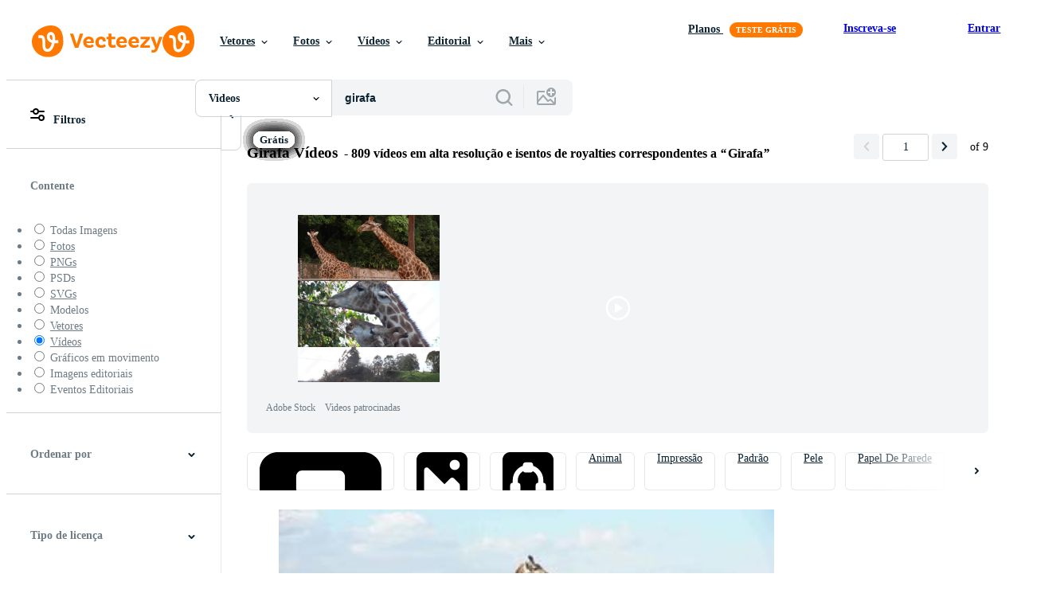

--- FILE ---
content_type: text/javascript
request_url: https://static.vecteezy.com/vite/assets/color-filter-controller-iIoB5_K9-1.js
body_size: 1870
content:
import{_ as f}from"./preload-helper-cYIQMxwj-1.js";import{a as g}from"./stimulus-helpers-Bg5ApOVk-1.js";import m from"./ez-base-controller-DuL8VR07-1.js";import{h as a,t as h,d as u}from"./helpers-DWGVlOV6-1.js";import{e as T}from"./events-BkNvg-Hc-1.js";import{bk as w}from"./actions-oQPiwKGR-1.js";import{sendTrackingEvent as v}from"./tracking-BgqmzMaY-1.js";import"./stimulus-Cq41p_up-1.js";import"./js-Cz0CWeBA-1.js";import"./init-user-CLXATX98-1.js";const d=class d extends m{constructor(){super(...arguments),this.filterEvents=[],this.vectorProps={min:10,max:40,default:14},this.photoProps={min:20,max:50,default:24},this.hexTextChange=()=>{let e=this.hexTextTarget.value.replace(/^#/,"");const t=this.colorSwatchTarget.dataset.lastColor?this.colorSwatchTarget.dataset.lastColor:null;switch(e.length){case 1:e=e.repeat(6);break;case 2:e=e.repeat(3);break;case 3:e=e.repeat(2);break;case 4:e+=e.substring(0,2);break;case 5:e+=e.substring(0,1);break}this.isValidHex(e)?(this.colorWheel.color.hexString=`#${e}`,this.hexTextTarget.value=`#${e}`,this.colorChangeCallback(e)):t?(this.colorWheel.color.hexString=t,this.hexTextTarget.value=t):this.colorReset()},this.colorChangeCallback=e=>{const t=e.hexString?e.hexString.replace(/#(?=\S)/g,""):e.replace(/#(?=\S)/g,"");this.addSwatchToEzSearchForm(t);const o=this.hexTextTarget.closest(".ez-input--animated-label");o==null||o.classList.add("is-focused"),this.hexTextTarget.value=`#${t}`,this.element.dataset.lastColor=t,this.colorSwatchTarget.style.backgroundColor=`#${t}`,this.colorSwatchTarget.classList.add("color-filter-options__swatch--active"),window.filtersState.getRawStateObject().color_tolerance===""&&this.setFilter({filterType:"color_tolerance",paramKey:`color_tolerance-${this.getDefaultThreshold()}`,sendTracking:!1});const i=`color_tolerance-${window.filtersState.getRawStateObject().color_tolerance}`,l=`color-${t}`,c=`${l}=true&${i}=true`;this.setFilter({filterType:"color",paramKey:l,property:c})},this.setColorWheelWidth=()=>{this.colorWheel.setState({width:this.getColorWheelWidth()})},this.setupThreshold=()=>{const e=window.filtersState.getRawStateObject(),t=this.vectorProps,o=this.photoProps;let r=e.color_tolerance?e.color_tolerance:this.getDefaultThreshold();a()==="vector"?r=this.calculateThreshold(r,t.min,t.max):r=this.calculateThreshold(r,o.min,o.max),this.rangeATarget.value=r,this.activeTrackTarget.style.width=`${r}%`,this.updateColorWheelPicker(r)},this.handleSlider=e=>{const t=e.target;this.activeTrackTarget.style.width=`${t.value}%`,this.updateColorWheelPicker(t.value)},this.updateColorWheelPicker=e=>{const t=15+.23*e,o=16+19/100*e;this.colorWheel.setState({sliderMargin:o,activeHandleRadius:t})},this.setThreshold=e=>{const t=this.vectorProps,o=this.photoProps,r=e.target;let s;a()==="vector"?s=this.calculateThresholdOffset(r.value,t.min,t.max,!0):s=this.calculateThresholdOffset(r.value,o.min,o.max,!0),this.setFilter({filterType:"color_tolerance",paramKey:`color_tolerance-${s}`})},this.colorReset=()=>{const e=window.filtersState.getRawStateObject(),{lastColor:t}=this.colorSwatchTarget.dataset;this.colorWheel.reset(),this.hexTextTarget.value="";const o=this.hexTextTarget.closest(".ez-input--animated-label");o==null||o.classList.remove("is-focused"),this.colorSwatchTarget.style.backgroundColor="#ffffff",this.colorSwatchTarget.classList.remove("color-filter-options__swatch--active"),t&&this.setFilter({filterType:"color",paramKey:`color-${t}`,action:"remove"}),e.color_tolerance&&this.setFilter({filterType:"color_tolerance",paramKey:`color_tolerance-${e.color_tolerance}`,action:"remove"})},this.isValidHex=e=>{if(!e||typeof e!="string")return!1;switch(e.length){case 6:return/^[0-9A-F]{6}$/i.test(e);default:return!1}},this.setFilter=(e={})=>{const{filterType:t="color",paramKey:o="",action:r="update",sendTracking:s=!0,property:i}=e,l=r==="update";if(l?window.filtersState.updateParamKey(o):window.filtersState.removeParamKey(o),s){const c=i||`${o}=${l}`,p={action:w,label:`Filter-${t}`,filter_selection:`Filter-${o}`,property:c};this.filterEvents.push(p),v({data:p})}this.applyFilters()},this.applyFilters=()=>{h(T.search.apply_filters,{contentType:a()}),u()<750&&h("search:apply_mobile_color_filter")},this.addSwatchToEzSearchForm=e=>{h("updateEzSearchFormColorSwatch",{color:e})}}connect(){f(()=>import("./iro-DnhVHy6d-1.js"),[],import.meta.url).then(e=>{requestIdleCallback(()=>{this.setupColorWheel(e),this.setupThreshold(),this.colorWheel.on("mount",this.setPickerBkg),this.colorWheel.on("input:end",this.colorChangeCallback),window.addEventListener("resize",this.setColorWheelWidth),window.addEventListener("resetColorSwatchFilter",this.colorReset),this.hexTextTarget.addEventListener("change",this.hexTextChange),this.flagLoaded()})})}disconnect(){window.removeEventListener("resize",this.setColorWheelWidth),window.removeEventListener("resetColorSwatchFilter",this.colorReset),this.colorWheel.off("mount",this.setPickerBkg),this.colorWheel.off("input:end",this.colorChangeCallback),this.hexTextTarget.removeEventListener("change",this.hexTextChange)}setupColorWheel({default:e}){const t=window.filtersState.getRawStateObject(),o=t.color?t.color:"#d4d4d4";this.colorWheel=new e.ColorPicker(".color-filter-options__color-wheel",{width:this.getColorWheelWidth(),display:"block",sliderMargin:16,wheelAngle:60,padding:3,color:o})}setPickerBkg(){const e=document.querySelector(".IroWheel .IroHandle");if(!e)return;const t=e.children[1];t.style.fillOpacity="0"}getColorWheelWidth(){const e=this.element.querySelector(".color-filter-options__color-wheel"),t=(e==null?void 0:e.clientWidth)??0;return t>0?t:u()>750?208:269}calculateThreshold(e,t,o){return Math.round((e-t)/(o-t)*100)}getDefaultThreshold(){return a()==="vector"?this.vectorProps.default:this.photoProps.default}calculateThresholdOffset(e,t,o,r=!1){return r?Math.round(t+(o-t)/100*e):t+(o-t)/100*e}};d.targets=["activeTrack","hexText","colorSwatch","slash","rangeA"];let n=d;g({name:"color-filter",import:n});export{n as default};


--- FILE ---
content_type: text/javascript
request_url: https://static.vecteezy.com/vite/assets/init-turbo-B6lBEHaH-1.js
body_size: 26981
content:
var Js=Object.defineProperty;var It=s=>{throw TypeError(s)};var Qs=(s,e,t)=>e in s?Js(s,e,{enumerable:!0,configurable:!0,writable:!0,value:t}):s[e]=t;var c=(s,e,t)=>Qs(s,typeof e!="symbol"?e+"":e,t),ft=(s,e,t)=>e.has(s)||It("Cannot "+t);var f=(s,e,t)=>(ft(s,e,"read from private field"),t?t.call(s):e.get(s)),b=(s,e,t)=>e.has(s)?It("Cannot add the same private member more than once"):e instanceof WeakSet?e.add(s):e.set(s,t),w=(s,e,t,r)=>(ft(s,e,"write to private field"),r?r.call(s,t):e.set(s,t),t),m=(s,e,t)=>(ft(s,e,"access private method"),t);import{_ as Zs}from"./preload-helper-cYIQMxwj-1.js";import{S as Gs}from"./scroll-position-helpers-k1NW-0HE-1.js";import{E as er}from"./stimulus-helpers-Bg5ApOVk-1.js";import"./stimulus-Cq41p_up-1.js";/*!
Turbo 8.0.4
Copyright © 2024 37signals LLC
 */(function(s){if(typeof s.requestSubmit=="function")return;s.requestSubmit=function(r){r?(e(r,this),r.click()):(r=document.createElement("input"),r.type="submit",r.hidden=!0,this.appendChild(r),r.click(),this.removeChild(r))};function e(r,i){r instanceof HTMLElement||t(TypeError,"parameter 1 is not of type 'HTMLElement'"),r.type=="submit"||t(TypeError,"The specified element is not a submit button"),r.form==i||t(DOMException,"The specified element is not owned by this form element","NotFoundError")}function t(r,i,l){throw new r("Failed to execute 'requestSubmit' on 'HTMLFormElement': "+i+".",l)}})(HTMLFormElement.prototype);const Wt=new WeakMap;function tr(s){const e=s instanceof Element?s:s instanceof Node?s.parentElement:null,t=e?e.closest("input, button"):null;return(t==null?void 0:t.type)=="submit"?t:null}function sr(s){const e=tr(s.target);e&&e.form&&Wt.set(e.form,e)}(function(){if("submitter"in Event.prototype)return;let s=window.Event.prototype;if("SubmitEvent"in window){const e=window.SubmitEvent.prototype;if(/Apple Computer/.test(navigator.vendor)&&!("submitter"in e))s=e;else return}addEventListener("click",sr,!0),Object.defineProperty(s,"submitter",{get(){if(this.type=="submit"&&this.target instanceof HTMLFormElement)return Wt.get(this.target)}})})();const J={eager:"eager",lazy:"lazy"},Qe=class Qe extends HTMLElement{constructor(){super();c(this,"loaded",Promise.resolve());this.delegate=new Qe.delegateConstructor(this)}static get observedAttributes(){return["disabled","loading","src"]}connectedCallback(){this.delegate.connect()}disconnectedCallback(){this.delegate.disconnect()}reload(){return this.delegate.sourceURLReloaded()}attributeChangedCallback(t){t=="loading"?this.delegate.loadingStyleChanged():t=="src"?this.delegate.sourceURLChanged():t=="disabled"&&this.delegate.disabledChanged()}get src(){return this.getAttribute("src")}set src(t){t?this.setAttribute("src",t):this.removeAttribute("src")}get refresh(){return this.getAttribute("refresh")}set refresh(t){t?this.setAttribute("refresh",t):this.removeAttribute("refresh")}get loading(){return rr(this.getAttribute("loading")||"")}set loading(t){t?this.setAttribute("loading",t):this.removeAttribute("loading")}get disabled(){return this.hasAttribute("disabled")}set disabled(t){t?this.setAttribute("disabled",""):this.removeAttribute("disabled")}get autoscroll(){return this.hasAttribute("autoscroll")}set autoscroll(t){t?this.setAttribute("autoscroll",""):this.removeAttribute("autoscroll")}get complete(){return!this.delegate.isLoading}get isActive(){return this.ownerDocument===document&&!this.isPreview}get isPreview(){var t,r;return(r=(t=this.ownerDocument)==null?void 0:t.documentElement)==null?void 0:r.hasAttribute("data-turbo-preview")}};c(Qe,"delegateConstructor");let H=Qe;function rr(s){switch(s.toLowerCase()){case"lazy":return J.lazy;default:return J.eager}}function T(s){return new URL(s.toString(),document.baseURI)}function G(s){let e;if(s.hash)return s.hash.slice(1);if(e=s.href.match(/#(.*)$/))return e[1]}function wt(s,e){const t=(e==null?void 0:e.getAttribute("formaction"))||s.getAttribute("action")||s.action;return T(t)}function ir(s){return(cr(s).match(/\.[^.]*$/)||[])[0]||""}function nr(s){return!!ir(s).match(/^(?:|\.(?:htm|html|xhtml|php))$/)}function or(s,e){const t=hr(e);return s.href===T(t).href||s.href.startsWith(t)}function _(s,e){return or(s,e)&&nr(s)}function pt(s){const e=G(s);return e!=null?s.href.slice(0,-(e.length+1)):s.href}function Ne(s){return pt(s)}function ar(s,e){return T(s).href==T(e).href}function lr(s){return s.pathname.split("/").slice(1)}function cr(s){return lr(s).slice(-1)[0]}function hr(s){return dr(s.origin+s.pathname)}function dr(s){return s.endsWith("/")?s:s+"/"}class nt{constructor(e){this.response=e}get succeeded(){return this.response.ok}get failed(){return!this.succeeded}get clientError(){return this.statusCode>=400&&this.statusCode<=499}get serverError(){return this.statusCode>=500&&this.statusCode<=599}get redirected(){return this.response.redirected}get location(){return T(this.response.url)}get isHTML(){return this.contentType&&this.contentType.match(/^(?:text\/([^\s;,]+\b)?html|application\/xhtml\+xml)\b/)}get statusCode(){return this.response.status}get contentType(){return this.header("Content-Type")}get responseText(){return this.response.clone().text()}get responseHTML(){return this.isHTML?this.response.clone().text():Promise.resolve(void 0)}header(e){return this.response.headers.get(e)}}function Re(s){if(s.getAttribute("data-turbo-eval")=="false")return s;{const e=document.createElement("script"),t=pe("csp-nonce");return t&&(e.nonce=t),e.textContent=s.textContent,e.async=!1,ur(e,s),e}}function ur(s,e){for(const{name:t,value:r}of e.attributes)s.setAttribute(t,r)}function mr(s){const e=document.createElement("template");return e.innerHTML=s,e.content}function y(s,{target:e,cancelable:t,detail:r}={}){const i=new CustomEvent(s,{cancelable:t,bubbles:!0,composed:!0,detail:r});return e&&e.isConnected?e.dispatchEvent(i):document.documentElement.dispatchEvent(i),i}function le(){return document.visibilityState==="hidden"?Ut():_t()}function _t(){return new Promise(s=>requestAnimationFrame(()=>s()))}function Ut(){return new Promise(s=>setTimeout(()=>s(),0))}function fr(){return Promise.resolve()}function xt(s=""){return new DOMParser().parseFromString(s,"text/html")}function $t(s,...e){const t=pr(s,e).replace(/^\n/,"").split(`
`),r=t[0].match(/^\s+/),i=r?r[0].length:0;return t.map(l=>l.slice(i)).join(`
`)}function pr(s,e){return s.reduce((t,r,i)=>{const l=e[i]==null?"":e[i];return t+r+l},"")}function j(){return Array.from({length:36}).map((s,e)=>e==8||e==13||e==18||e==23?"-":e==14?"4":e==19?(Math.floor(Math.random()*4)+8).toString(16):Math.floor(Math.random()*15).toString(16)).join("")}function je(s,...e){for(const t of e.map(r=>r==null?void 0:r.getAttribute(s)))if(typeof t=="string")return t;return null}function gr(s,...e){return e.some(t=>t&&t.hasAttribute(s))}function Ke(...s){for(const e of s)e.localName=="turbo-frame"&&e.setAttribute("busy",""),e.setAttribute("aria-busy","true")}function Xe(...s){for(const e of s)e.localName=="turbo-frame"&&e.removeAttribute("busy"),e.removeAttribute("aria-busy")}function br(s,e=2e3){return new Promise(t=>{const r=()=>{s.removeEventListener("error",r),s.removeEventListener("load",r),t()};s.addEventListener("load",r,{once:!0}),s.addEventListener("error",r,{once:!0}),setTimeout(t,e)})}function zt(s){switch(s){case"replace":return history.replaceState;case"advance":case"restore":return history.pushState}}function vr(s){return s=="advance"||s=="replace"||s=="restore"}function ee(...s){const e=je("data-turbo-action",...s);return vr(e)?e:null}function jt(s){return document.querySelector(`meta[name="${s}"]`)}function pe(s){const e=jt(s);return e&&e.content}function Sr(s,e){let t=jt(s);return t||(t=document.createElement("meta"),t.setAttribute("name",s),document.head.appendChild(t)),t.setAttribute("content",e),t}function ce(s,e){var t;if(s instanceof Element)return s.closest(e)||ce(s.assignedSlot||((t=s.getRootNode())==null?void 0:t.host),e)}function Et(s){return!!s&&s.closest("[inert], :disabled, [hidden], details:not([open]), dialog:not([open])")==null&&typeof s.focus=="function"}function Kt(s){return Array.from(s.querySelectorAll("[autofocus]")).find(Et)}async function wr(s,e){const t=e();s(),await _t();const r=e();return[t,r]}function Er(s){if(s.hasAttribute("target")){for(const e of document.getElementsByName(s.target))if(e instanceof HTMLIFrameElement)return!1}return!0}function yr(s){return ce(s,"a[href]:not([target^=_]):not([download])")}function Xt(s){return T(s.getAttribute("href")||"")}function Rr(s,e){let t=null;return(...r)=>{const i=()=>s.apply(this,r);clearTimeout(t),t=setTimeout(i,e)}}class Lr extends Set{constructor(e){super(),this.maxSize=e}add(e){if(this.size>=this.maxSize){const r=this.values().next().value;this.delete(r)}super.add(e)}}const Yt=new Lr(20),Ar=window.fetch;function yt(s,e={}){const t=new Headers(e.headers||{}),r=j();return Yt.add(r),t.append("X-Turbo-Request-Id",r),Ar(s,{...e,headers:t})}function ot(s){switch(s.toLowerCase()){case"get":return k.get;case"post":return k.post;case"put":return k.put;case"patch":return k.patch;case"delete":return k.delete}}const k={get:"get",post:"post",put:"put",patch:"patch",delete:"delete"};function Jt(s){switch(s.toLowerCase()){case U.multipart:return U.multipart;case U.plain:return U.plain;default:return U.urlEncoded}}const U={urlEncoded:"application/x-www-form-urlencoded",multipart:"multipart/form-data",plain:"text/plain"};var Ae,ge,Qt,Zt;class Se{constructor(e,t,r,i=new URLSearchParams,l=null,p=U.urlEncoded){b(this,ge);c(this,"abortController",new AbortController);b(this,Ae,e=>{});var M;const[v,R]=qt(T(r),t,i,p);this.delegate=e,this.url=v,this.target=l,this.fetchOptions={credentials:"same-origin",redirect:"follow",method:t,headers:{...this.defaultHeaders},body:R,signal:this.abortSignal,referrer:(M=this.delegate.referrer)==null?void 0:M.href},this.enctype=p}get method(){return this.fetchOptions.method}set method(e){const t=this.isSafe?this.url.searchParams:this.fetchOptions.body||new FormData,r=ot(e)||k.get;this.url.search="";const[i,l]=qt(this.url,r,t,this.enctype);this.url=i,this.fetchOptions.body=l,this.fetchOptions.method=r}get headers(){return this.fetchOptions.headers}set headers(e){this.fetchOptions.headers=e}get body(){return this.isSafe?this.url.searchParams:this.fetchOptions.body}set body(e){this.fetchOptions.body=e}get location(){return this.url}get params(){return this.url.searchParams}get entries(){return this.body?Array.from(this.body.entries()):[]}cancel(){this.abortController.abort()}async perform(){const{fetchOptions:e}=this;this.delegate.prepareRequest(this);const t=await m(this,ge,Qt).call(this,e);try{this.delegate.requestStarted(this),t.detail.fetchRequest?this.response=t.detail.fetchRequest.response:this.response=yt(this.url.href,e);const r=await this.response;return await this.receive(r)}catch(r){if(r.name!=="AbortError")throw m(this,ge,Zt).call(this,r)&&this.delegate.requestErrored(this,r),r}finally{this.delegate.requestFinished(this)}}async receive(e){const t=new nt(e);return y("turbo:before-fetch-response",{cancelable:!0,detail:{fetchResponse:t},target:this.target}).defaultPrevented?this.delegate.requestPreventedHandlingResponse(this,t):t.succeeded?this.delegate.requestSucceededWithResponse(this,t):this.delegate.requestFailedWithResponse(this,t),t}get defaultHeaders(){return{Accept:"text/html, application/xhtml+xml"}}get isSafe(){return at(this.method)}get abortSignal(){return this.abortController.signal}acceptResponseType(e){this.headers.Accept=[e,this.headers.Accept].join(", ")}}Ae=new WeakMap,ge=new WeakSet,Qt=async function(e){const t=new Promise(i=>w(this,Ae,i)),r=y("turbo:before-fetch-request",{cancelable:!0,detail:{fetchOptions:e,url:this.url,resume:f(this,Ae)},target:this.target});return this.url=r.detail.url,r.defaultPrevented&&await t,r},Zt=function(e){return!y("turbo:fetch-request-error",{target:this.target,cancelable:!0,detail:{request:this,error:e}}).defaultPrevented};function at(s){return ot(s)==k.get}function qt(s,e,t,r){const i=Array.from(t).length>0?new URLSearchParams(Gt(t)):s.searchParams;return at(e)?[Tr(s,i),null]:r==U.urlEncoded?[s,i]:[s,t]}function Gt(s){const e=[];for(const[t,r]of s)r instanceof File||e.push([t,r]);return e}function Tr(s,e){const t=new URLSearchParams(Gt(e));return s.search=t.toString(),s}class Pr{constructor(e,t){c(this,"started",!1);c(this,"intersect",e=>{const t=e.slice(-1)[0];t!=null&&t.isIntersecting&&this.delegate.elementAppearedInViewport(this.element)});this.delegate=e,this.element=t,this.intersectionObserver=new IntersectionObserver(this.intersect)}start(){this.started||(this.started=!0,this.intersectionObserver.observe(this.element))}stop(){this.started&&(this.started=!1,this.intersectionObserver.unobserve(this.element))}}class te{static wrap(e){return typeof e=="string"?new this(mr(e)):e}constructor(e){this.fragment=Cr(e)}}c(te,"contentType","text/vnd.turbo-stream.html");function Cr(s){for(const e of s.querySelectorAll("turbo-stream")){const t=document.importNode(e,!0);for(const r of t.templateElement.content.querySelectorAll("script"))r.replaceWith(Re(r));e.replaceWith(t)}return s}const Mr=100;var Q,N;class kr{constructor(){b(this,Q,null);b(this,N,null)}get(e){if(f(this,N)&&f(this,N).url===e&&f(this,N).expire>Date.now())return f(this,N).request}setLater(e,t,r){this.clear(),w(this,Q,setTimeout(()=>{t.perform(),this.set(e,t,r),w(this,Q,null)},Mr))}set(e,t,r){w(this,N,{url:e,request:t,expire:new Date(new Date().getTime()+r)})}clear(){f(this,Q)&&clearTimeout(f(this,Q)),w(this,N,null)}}Q=new WeakMap,N=new WeakMap;const Fr=10*1e3,ae=new kr,ie={initialized:"initialized",requesting:"requesting",waiting:"waiting",receiving:"receiving",stopping:"stopping",stopped:"stopped"};class De{constructor(e,t,r,i=!1){c(this,"state",ie.initialized);const l=Dr(t,r),p=Or(Br(t,r),l),v=Ir(t,r),R=Vr(t,r);this.delegate=e,this.formElement=t,this.submitter=r,this.fetchRequest=new Se(this,l,p,v,t,R),this.mustRedirect=i}static confirmMethod(e,t,r){return Promise.resolve(confirm(e))}get method(){return this.fetchRequest.method}set method(e){this.fetchRequest.method=e}get action(){return this.fetchRequest.url.toString()}set action(e){this.fetchRequest.url=T(e)}get body(){return this.fetchRequest.body}get enctype(){return this.fetchRequest.enctype}get isSafe(){return this.fetchRequest.isSafe}get location(){return this.fetchRequest.url}async start(){const{initialized:e,requesting:t}=ie,r=je("data-turbo-confirm",this.submitter,this.formElement);if(!(typeof r=="string"&&!await De.confirmMethod(r,this.formElement,this.submitter))&&this.state==e)return this.state=t,this.fetchRequest.perform()}stop(){const{stopping:e,stopped:t}=ie;if(this.state!=e&&this.state!=t)return this.state=e,this.fetchRequest.cancel(),!0}prepareRequest(e){if(!e.isSafe){const t=qr(pe("csrf-param"))||pe("csrf-token");t&&(e.headers["X-CSRF-Token"]=t)}this.requestAcceptsTurboStreamResponse(e)&&e.acceptResponseType(te.contentType)}requestStarted(e){var t;this.state=ie.waiting,(t=this.submitter)==null||t.setAttribute("disabled",""),this.setSubmitsWith(),Ke(this.formElement),y("turbo:submit-start",{target:this.formElement,detail:{formSubmission:this}}),this.delegate.formSubmissionStarted(this)}requestPreventedHandlingResponse(e,t){ae.clear(),this.result={success:t.succeeded,fetchResponse:t}}requestSucceededWithResponse(e,t){if(t.clientError||t.serverError){this.delegate.formSubmissionFailedWithResponse(this,t);return}if(ae.clear(),this.requestMustRedirect(e)&&Hr(t)){const r=new Error("Form responses must redirect to another location");this.delegate.formSubmissionErrored(this,r)}else this.state=ie.receiving,this.result={success:!0,fetchResponse:t},this.delegate.formSubmissionSucceededWithResponse(this,t)}requestFailedWithResponse(e,t){this.result={success:!1,fetchResponse:t},this.delegate.formSubmissionFailedWithResponse(this,t)}requestErrored(e,t){this.result={success:!1,error:t},this.delegate.formSubmissionErrored(this,t)}requestFinished(e){var t;this.state=ie.stopped,(t=this.submitter)==null||t.removeAttribute("disabled"),this.resetSubmitterText(),Xe(this.formElement),y("turbo:submit-end",{target:this.formElement,detail:{formSubmission:this,...this.result}}),this.delegate.formSubmissionFinished(this)}setSubmitsWith(){if(!(!this.submitter||!this.submitsWith)){if(this.submitter.matches("button"))this.originalSubmitText=this.submitter.innerHTML,this.submitter.innerHTML=this.submitsWith;else if(this.submitter.matches("input")){const e=this.submitter;this.originalSubmitText=e.value,e.value=this.submitsWith}}}resetSubmitterText(){if(!(!this.submitter||!this.originalSubmitText)){if(this.submitter.matches("button"))this.submitter.innerHTML=this.originalSubmitText;else if(this.submitter.matches("input")){const e=this.submitter;e.value=this.originalSubmitText}}}requestMustRedirect(e){return!e.isSafe&&this.mustRedirect}requestAcceptsTurboStreamResponse(e){return!e.isSafe||gr("data-turbo-stream",this.submitter,this.formElement)}get submitsWith(){var e;return(e=this.submitter)==null?void 0:e.getAttribute("data-turbo-submits-with")}}function Ir(s,e){const t=new FormData(s),r=e==null?void 0:e.getAttribute("name"),i=e==null?void 0:e.getAttribute("value");return r&&t.append(r,i||""),t}function qr(s){if(s!=null){const t=(document.cookie?document.cookie.split("; "):[]).find(r=>r.startsWith(s));if(t){const r=t.split("=").slice(1).join("=");return r?decodeURIComponent(r):void 0}}}function Hr(s){return s.statusCode==200&&!s.redirected}function Br(s,e){const t=typeof s.action=="string"?s.action:null;return e!=null&&e.hasAttribute("formaction")?e.getAttribute("formaction")||"":s.getAttribute("action")||t||""}function Or(s,e){const t=T(s);return at(e)&&(t.search=""),t}function Dr(s,e){const t=(e==null?void 0:e.getAttribute("formmethod"))||s.getAttribute("method")||"";return ot(t.toLowerCase())||k.get}function Vr(s,e){return Jt((e==null?void 0:e.getAttribute("formenctype"))||s.enctype)}class lt{constructor(e){this.element=e}get activeElement(){return this.element.ownerDocument.activeElement}get children(){return[...this.element.children]}hasAnchor(e){return this.getElementForAnchor(e)!=null}getElementForAnchor(e){return e?this.element.querySelector(`[id='${e}'], a[name='${e}']`):null}get isConnected(){return this.element.isConnected}get firstAutofocusableElement(){return Kt(this.element)}get permanentElements(){return ts(this.element)}getPermanentElementById(e){return es(this.element,e)}getPermanentElementMapForSnapshot(e){const t={};for(const r of this.permanentElements){const{id:i}=r,l=e.getPermanentElementById(i);l&&(t[i]=[r,l])}return t}}function es(s,e){return s.querySelector(`#${e}[data-turbo-permanent]`)}function ts(s){return s.querySelectorAll("[id][data-turbo-permanent]")}class Rt{constructor(e,t){c(this,"started",!1);c(this,"submitCaptured",()=>{this.eventTarget.removeEventListener("submit",this.submitBubbled,!1),this.eventTarget.addEventListener("submit",this.submitBubbled,!1)});c(this,"submitBubbled",e=>{if(!e.defaultPrevented){const t=e.target instanceof HTMLFormElement?e.target:void 0,r=e.submitter||void 0;t&&Nr(t,r)&&Wr(t,r)&&this.delegate.willSubmitForm(t,r)&&(e.preventDefault(),e.stopImmediatePropagation(),this.delegate.formSubmitted(t,r))}});this.delegate=e,this.eventTarget=t}start(){this.started||(this.eventTarget.addEventListener("submit",this.submitCaptured,!0),this.started=!0)}stop(){this.started&&(this.eventTarget.removeEventListener("submit",this.submitCaptured,!0),this.started=!1)}}function Nr(s,e){return((e==null?void 0:e.getAttribute("formmethod"))||s.getAttribute("method"))!="dialog"}function Wr(s,e){if(e!=null&&e.hasAttribute("formtarget")||s.hasAttribute("target")){const t=(e==null?void 0:e.getAttribute("formtarget"))||s.target;for(const r of document.getElementsByName(t))if(r instanceof HTMLIFrameElement)return!1;return!0}else return!0}var Te,Pe;class ss{constructor(e,t){b(this,Te,e=>{});b(this,Pe,e=>{});this.delegate=e,this.element=t}scrollToAnchor(e){const t=this.snapshot.getElementForAnchor(e);t?(this.scrollToElement(t),this.focusElement(t)):this.scrollToPosition({x:0,y:0})}scrollToAnchorFromLocation(e){this.scrollToAnchor(G(e))}scrollToElement(e){e.scrollIntoView()}focusElement(e){e instanceof HTMLElement&&(e.hasAttribute("tabindex")?e.focus():(e.setAttribute("tabindex","-1"),e.focus(),e.removeAttribute("tabindex")))}scrollToPosition({x:e,y:t}){this.scrollRoot.scrollTo(e,t)}scrollToTop(){this.scrollToPosition({x:0,y:0})}get scrollRoot(){return window}async render(e){const{isPreview:t,shouldRender:r,willRender:i,newSnapshot:l}=e,p=i;if(r)try{this.renderPromise=new Promise(q=>w(this,Te,q)),this.renderer=e,await this.prepareToRenderSnapshot(e);const v=new Promise(q=>w(this,Pe,q)),R={resume:f(this,Pe),render:this.renderer.renderElement,renderMethod:this.renderer.renderMethod};this.delegate.allowsImmediateRender(l,R)||await v,await this.renderSnapshot(e),this.delegate.viewRenderedSnapshot(l,t,this.renderer.renderMethod),this.delegate.preloadOnLoadLinksForView(this.element),this.finishRenderingSnapshot(e)}finally{delete this.renderer,f(this,Te).call(this,void 0),delete this.renderPromise}else p&&this.invalidate(e.reloadReason)}invalidate(e){this.delegate.viewInvalidated(e)}async prepareToRenderSnapshot(e){this.markAsPreview(e.isPreview),await e.prepareToRender()}markAsPreview(e){e?this.element.setAttribute("data-turbo-preview",""):this.element.removeAttribute("data-turbo-preview")}markVisitDirection(e){this.element.setAttribute("data-turbo-visit-direction",e)}unmarkVisitDirection(){this.element.removeAttribute("data-turbo-visit-direction")}async renderSnapshot(e){await e.render()}finishRenderingSnapshot(e){e.finishRendering()}}Te=new WeakMap,Pe=new WeakMap;class _r extends ss{missing(){this.element.innerHTML='<strong class="turbo-frame-error">Content missing</strong>'}get snapshot(){return new lt(this.element)}}class rs{constructor(e,t){c(this,"clickBubbled",e=>{this.respondsToEventTarget(e.target)?this.clickEvent=e:delete this.clickEvent});c(this,"linkClicked",e=>{this.clickEvent&&this.respondsToEventTarget(e.target)&&e.target instanceof Element&&this.delegate.shouldInterceptLinkClick(e.target,e.detail.url,e.detail.originalEvent)&&(this.clickEvent.preventDefault(),e.preventDefault(),this.delegate.linkClickIntercepted(e.target,e.detail.url,e.detail.originalEvent)),delete this.clickEvent});c(this,"willVisit",e=>{delete this.clickEvent});this.delegate=e,this.element=t}start(){this.element.addEventListener("click",this.clickBubbled),document.addEventListener("turbo:click",this.linkClicked),document.addEventListener("turbo:before-visit",this.willVisit)}stop(){this.element.removeEventListener("click",this.clickBubbled),document.removeEventListener("turbo:click",this.linkClicked),document.removeEventListener("turbo:before-visit",this.willVisit)}respondsToEventTarget(e){const t=e instanceof Element?e:e instanceof Node?e.parentElement:null;return t&&t.closest("turbo-frame, html")==this.element}}class is{constructor(e,t){c(this,"started",!1);c(this,"clickCaptured",()=>{this.eventTarget.removeEventListener("click",this.clickBubbled,!1),this.eventTarget.addEventListener("click",this.clickBubbled,!1)});c(this,"clickBubbled",e=>{if(e instanceof MouseEvent&&this.clickEventIsSignificant(e)){const t=e.composedPath&&e.composedPath()[0]||e.target,r=yr(t);if(r&&Er(r)){const i=Xt(r);this.delegate.willFollowLinkToLocation(r,i,e)&&(e.preventDefault(),this.delegate.followedLinkToLocation(r,i))}}});this.delegate=e,this.eventTarget=t}start(){this.started||(this.eventTarget.addEventListener("click",this.clickCaptured,!0),this.started=!0)}stop(){this.started&&(this.eventTarget.removeEventListener("click",this.clickCaptured,!0),this.started=!1)}clickEventIsSignificant(e){return!(e.target&&e.target.isContentEditable||e.defaultPrevented||e.which>1||e.altKey||e.ctrlKey||e.metaKey||e.shiftKey)}}class ns{constructor(e,t){this.delegate=e,this.linkInterceptor=new is(this,t)}start(){this.linkInterceptor.start()}stop(){this.linkInterceptor.stop()}canPrefetchRequestToLocation(e,t){return!1}prefetchAndCacheRequestToLocation(e,t){}willFollowLinkToLocation(e,t,r){return this.delegate.willSubmitFormLinkToLocation(e,t,r)&&(e.hasAttribute("data-turbo-method")||e.hasAttribute("data-turbo-stream"))}followedLinkToLocation(e,t){const r=document.createElement("form"),i="hidden";for(const[se,C]of t.searchParams)r.append(Object.assign(document.createElement("input"),{type:i,name:se,value:C}));const l=Object.assign(t,{search:""});r.setAttribute("data-turbo","true"),r.setAttribute("action",l.href),r.setAttribute("hidden","");const p=e.getAttribute("data-turbo-method");p&&r.setAttribute("method",p);const v=e.getAttribute("data-turbo-frame");v&&r.setAttribute("data-turbo-frame",v);const R=ee(e);R&&r.setAttribute("data-turbo-action",R);const M=e.getAttribute("data-turbo-confirm");M&&r.setAttribute("data-turbo-confirm",M),e.hasAttribute("data-turbo-stream")&&r.setAttribute("data-turbo-stream",""),this.delegate.submittedFormLinkToLocation(e,t,r),document.body.appendChild(r),r.addEventListener("turbo:submit-end",()=>r.remove(),{once:!0}),requestAnimationFrame(()=>r.requestSubmit())}}class os{static async preservingPermanentElements(e,t,r){const i=new this(e,t);i.enter(),await r(),i.leave()}constructor(e,t){this.delegate=e,this.permanentElementMap=t}enter(){for(const e in this.permanentElementMap){const[t,r]=this.permanentElementMap[e];this.delegate.enteringBardo(t,r),this.replaceNewPermanentElementWithPlaceholder(r)}}leave(){for(const e in this.permanentElementMap){const[t]=this.permanentElementMap[e];this.replaceCurrentPermanentElementWithClone(t),this.replacePlaceholderWithPermanentElement(t),this.delegate.leavingBardo(t)}}replaceNewPermanentElementWithPlaceholder(e){const t=Ur(e);e.replaceWith(t)}replaceCurrentPermanentElementWithClone(e){const t=e.cloneNode(!0);e.replaceWith(t)}replacePlaceholderWithPermanentElement(e){const t=this.getPlaceholderById(e.id);t==null||t.replaceWith(e)}getPlaceholderById(e){return this.placeholders.find(t=>t.content==e)}get placeholders(){return[...document.querySelectorAll("meta[name=turbo-permanent-placeholder][content]")]}}function Ur(s){const e=document.createElement("meta");return e.setAttribute("name","turbo-permanent-placeholder"),e.setAttribute("content",s.id),e}var W;class Lt{constructor(e,t,r,i,l=!0){b(this,W,null);this.currentSnapshot=e,this.newSnapshot=t,this.isPreview=i,this.willRender=l,this.renderElement=r,this.promise=new Promise((p,v)=>this.resolvingFunctions={resolve:p,reject:v})}get shouldRender(){return!0}get reloadReason(){}prepareToRender(){}render(){}finishRendering(){this.resolvingFunctions&&(this.resolvingFunctions.resolve(),delete this.resolvingFunctions)}async preservingPermanentElements(e){await os.preservingPermanentElements(this,this.permanentElementMap,e)}focusFirstAutofocusableElement(){const e=this.connectedSnapshot.firstAutofocusableElement;e&&e.focus()}enteringBardo(e){f(this,W)||e.contains(this.currentSnapshot.activeElement)&&w(this,W,this.currentSnapshot.activeElement)}leavingBardo(e){e.contains(f(this,W))&&f(this,W)instanceof HTMLElement&&(f(this,W).focus(),w(this,W,null))}get connectedSnapshot(){return this.newSnapshot.isConnected?this.newSnapshot:this.currentSnapshot}get currentElement(){return this.currentSnapshot.element}get newElement(){return this.newSnapshot.element}get permanentElementMap(){return this.currentSnapshot.getPermanentElementMapForSnapshot(this.newSnapshot)}get renderMethod(){return"replace"}}W=new WeakMap;class Ye extends Lt{static renderElement(e,t){var p;const r=document.createRange();r.selectNodeContents(e),r.deleteContents();const i=t,l=(p=i.ownerDocument)==null?void 0:p.createRange();l&&(l.selectNodeContents(i),e.appendChild(l.extractContents()))}constructor(e,t,r,i,l,p=!0){super(t,r,i,l,p),this.delegate=e}get shouldRender(){return!0}async render(){await le(),this.preservingPermanentElements(()=>{this.loadFrameElement()}),this.scrollFrameIntoView(),await le(),this.focusFirstAutofocusableElement(),await le(),this.activateScriptElements()}loadFrameElement(){this.delegate.willRenderFrame(this.currentElement,this.newElement),this.renderElement(this.currentElement,this.newElement)}scrollFrameIntoView(){if(this.currentElement.autoscroll||this.newElement.autoscroll){const e=this.currentElement.firstElementChild,t=xr(this.currentElement.getAttribute("data-autoscroll-block"),"end"),r=$r(this.currentElement.getAttribute("data-autoscroll-behavior"),"auto");if(e)return e.scrollIntoView({block:t,behavior:r}),!0}return!1}activateScriptElements(){for(const e of this.newScriptElements){const t=Re(e);e.replaceWith(t)}}get newScriptElements(){return this.currentElement.querySelectorAll("script")}}function xr(s,e){return s=="end"||s=="start"||s=="center"||s=="nearest"?s:e}function $r(s,e){return s=="auto"||s=="smooth"?s:e}const V=class V{constructor(){c(this,"hiding",!1);c(this,"value",0);c(this,"visible",!1);c(this,"trickle",()=>{this.setValue(this.value+Math.random()/100)});this.stylesheetElement=this.createStylesheetElement(),this.progressElement=this.createProgressElement(),this.installStylesheetElement(),this.setValue(0)}static get defaultCSS(){return $t`
      .turbo-progress-bar {
        position: fixed;
        display: block;
        top: 0;
        left: 0;
        height: 3px;
        background: #0076ff;
        z-index: 2147483647;
        transition:
          width ${V.animationDuration}ms ease-out,
          opacity ${V.animationDuration/2}ms ${V.animationDuration/2}ms ease-in;
        transform: translate3d(0, 0, 0);
      }
    `}show(){this.visible||(this.visible=!0,this.installProgressElement(),this.startTrickling())}hide(){this.visible&&!this.hiding&&(this.hiding=!0,this.fadeProgressElement(()=>{this.uninstallProgressElement(),this.stopTrickling(),this.visible=!1,this.hiding=!1}))}setValue(e){this.value=e,this.refresh()}installStylesheetElement(){document.head.insertBefore(this.stylesheetElement,document.head.firstChild)}installProgressElement(){this.progressElement.style.width="0",this.progressElement.style.opacity="1",document.documentElement.insertBefore(this.progressElement,document.body),this.refresh()}fadeProgressElement(e){this.progressElement.style.opacity="0",setTimeout(e,V.animationDuration*1.5)}uninstallProgressElement(){this.progressElement.parentNode&&document.documentElement.removeChild(this.progressElement)}startTrickling(){this.trickleInterval||(this.trickleInterval=window.setInterval(this.trickle,V.animationDuration))}stopTrickling(){window.clearInterval(this.trickleInterval),delete this.trickleInterval}refresh(){requestAnimationFrame(()=>{this.progressElement.style.width=`${10+this.value*90}%`})}createStylesheetElement(){const e=document.createElement("style");return e.type="text/css",e.textContent=V.defaultCSS,this.cspNonce&&(e.nonce=this.cspNonce),e}createProgressElement(){const e=document.createElement("div");return e.className="turbo-progress-bar",e}get cspNonce(){return pe("csp-nonce")}};c(V,"animationDuration",300);let gt=V;class zr extends lt{constructor(){super(...arguments);c(this,"detailsByOuterHTML",this.children.filter(t=>!Yr(t)).map(t=>Zr(t)).reduce((t,r)=>{const{outerHTML:i}=r,l=i in t?t[i]:{type:jr(r),tracked:Kr(r),elements:[]};return{...t,[i]:{...l,elements:[...l.elements,r]}}},{}))}get trackedElementSignature(){return Object.keys(this.detailsByOuterHTML).filter(t=>this.detailsByOuterHTML[t].tracked).join("")}getScriptElementsNotInSnapshot(t){return this.getElementsMatchingTypeNotInSnapshot("script",t)}getStylesheetElementsNotInSnapshot(t){return this.getElementsMatchingTypeNotInSnapshot("stylesheet",t)}getElementsMatchingTypeNotInSnapshot(t,r){return Object.keys(this.detailsByOuterHTML).filter(i=>!(i in r.detailsByOuterHTML)).map(i=>this.detailsByOuterHTML[i]).filter(({type:i})=>i==t).map(({elements:[i]})=>i)}get provisionalElements(){return Object.keys(this.detailsByOuterHTML).reduce((t,r)=>{const{type:i,tracked:l,elements:p}=this.detailsByOuterHTML[r];return i==null&&!l?[...t,...p]:p.length>1?[...t,...p.slice(1)]:t},[])}getMetaValue(t){const r=this.findMetaElementByName(t);return r?r.getAttribute("content"):null}findMetaElementByName(t){return Object.keys(this.detailsByOuterHTML).reduce((r,i)=>{const{elements:[l]}=this.detailsByOuterHTML[i];return Qr(l,t)?l:r},void 0|void 0)}}function jr(s){if(Xr(s))return"script";if(Jr(s))return"stylesheet"}function Kr(s){return s.getAttribute("data-turbo-track")=="reload"}function Xr(s){return s.localName=="script"}function Yr(s){return s.localName=="noscript"}function Jr(s){const e=s.localName;return e=="style"||e=="link"&&s.getAttribute("rel")=="stylesheet"}function Qr(s,e){return s.localName=="meta"&&s.getAttribute("name")==e}function Zr(s){return s.hasAttribute("nonce")&&s.setAttribute("nonce",""),s}class F extends lt{static fromHTMLString(e=""){return this.fromDocument(xt(e))}static fromElement(e){return this.fromDocument(e.ownerDocument)}static fromDocument({documentElement:e,body:t,head:r}){return new this(e,t,new zr(r))}constructor(e,t,r){super(t),this.documentElement=e,this.headSnapshot=r}clone(){const e=this.element.cloneNode(!0),t=this.element.querySelectorAll("select"),r=e.querySelectorAll("select");for(const[i,l]of t.entries()){const p=r[i];for(const v of p.selectedOptions)v.selected=!1;for(const v of l.selectedOptions)p.options[v.index].selected=!0}for(const i of e.querySelectorAll('input[type="password"]'))i.value="";return new F(this.documentElement,e,this.headSnapshot)}get lang(){return this.documentElement.getAttribute("lang")}get headElement(){return this.headSnapshot.element}get rootLocation(){const e=this.getSetting("root")??"/";return T(e)}get cacheControlValue(){return this.getSetting("cache-control")}get isPreviewable(){return this.cacheControlValue!="no-preview"}get isCacheable(){return this.cacheControlValue!="no-cache"}get isVisitable(){return this.getSetting("visit-control")!="reload"}get prefersViewTransitions(){return this.headSnapshot.getMetaValue("view-transition")==="same-origin"}get shouldMorphPage(){return this.getSetting("refresh-method")==="morph"}get shouldPreserveScrollPosition(){return this.getSetting("refresh-scroll")==="preserve"}getSetting(e){return this.headSnapshot.getMetaValue(`turbo-${e}`)}}var Ce,x;class Gr{constructor(){b(this,Ce,!1);b(this,x,Promise.resolve())}renderChange(e,t){return e&&this.viewTransitionsAvailable&&!f(this,Ce)?(w(this,Ce,!0),w(this,x,f(this,x).then(async()=>{await document.startViewTransition(t).finished}))):w(this,x,f(this,x).then(t)),f(this,x)}get viewTransitionsAvailable(){return document.startViewTransition}}Ce=new WeakMap,x=new WeakMap;const ei={action:"advance",historyChanged:!1,visitCachedSnapshot:()=>{},willRender:!0,updateHistory:!0,shouldCacheSnapshot:!0,acceptsStreamResponse:!1},We={visitStart:"visitStart",requestStart:"requestStart",requestEnd:"requestEnd",visitEnd:"visitEnd"},D={initialized:"initialized",started:"started",canceled:"canceled",failed:"failed",completed:"completed"},he={networkFailure:0,timeoutFailure:-1,contentTypeMismatch:-2},ti={advance:"forward",restore:"back",replace:"none"};class si{constructor(e,t,r,i={}){c(this,"identifier",j());c(this,"timingMetrics",{});c(this,"followedRedirect",!1);c(this,"historyChanged",!1);c(this,"scrolled",!1);c(this,"shouldCacheSnapshot",!0);c(this,"acceptsStreamResponse",!1);c(this,"snapshotCached",!1);c(this,"state",D.initialized);c(this,"viewTransitioner",new Gr);this.delegate=e,this.location=t,this.restorationIdentifier=r||j();const{action:l,historyChanged:p,referrer:v,snapshot:R,snapshotHTML:M,response:q,visitCachedSnapshot:se,willRender:C,updateHistory:dt,shouldCacheSnapshot:ut,acceptsStreamResponse:Ve,direction:re}={...ei,...i};this.action=l,this.historyChanged=p,this.referrer=v,this.snapshot=R,this.snapshotHTML=M,this.response=q,this.isSamePage=this.delegate.locationWithActionIsSamePage(this.location,this.action),this.isPageRefresh=this.view.isPageRefresh(this),this.visitCachedSnapshot=se,this.willRender=C,this.updateHistory=dt,this.scrolled=!C,this.shouldCacheSnapshot=ut,this.acceptsStreamResponse=Ve,this.direction=re||ti[l]}get adapter(){return this.delegate.adapter}get view(){return this.delegate.view}get history(){return this.delegate.history}get restorationData(){return this.history.getRestorationDataForIdentifier(this.restorationIdentifier)}get silent(){return this.isSamePage}start(){this.state==D.initialized&&(this.recordTimingMetric(We.visitStart),this.state=D.started,this.adapter.visitStarted(this),this.delegate.visitStarted(this))}cancel(){this.state==D.started&&(this.request&&this.request.cancel(),this.cancelRender(),this.state=D.canceled)}complete(){this.state==D.started&&(this.recordTimingMetric(We.visitEnd),this.adapter.visitCompleted(this),this.state=D.completed,this.followRedirect(),this.followedRedirect||this.delegate.visitCompleted(this))}fail(){this.state==D.started&&(this.state=D.failed,this.adapter.visitFailed(this),this.delegate.visitCompleted(this))}changeHistory(){var e;if(!this.historyChanged&&this.updateHistory){const t=this.location.href===((e=this.referrer)==null?void 0:e.href)?"replace":this.action,r=zt(t);this.history.update(r,this.location,this.restorationIdentifier),this.historyChanged=!0}}issueRequest(){this.hasPreloadedResponse()?this.simulateRequest():this.shouldIssueRequest()&&!this.request&&(this.request=new Se(this,k.get,this.location),this.request.perform())}simulateRequest(){this.response&&(this.startRequest(),this.recordResponse(),this.finishRequest())}startRequest(){this.recordTimingMetric(We.requestStart),this.adapter.visitRequestStarted(this)}recordResponse(e=this.response){if(this.response=e,e){const{statusCode:t}=e;Ht(t)?this.adapter.visitRequestCompleted(this):this.adapter.visitRequestFailedWithStatusCode(this,t)}}finishRequest(){this.recordTimingMetric(We.requestEnd),this.adapter.visitRequestFinished(this)}loadResponse(){if(this.response){const{statusCode:e,responseHTML:t}=this.response;this.render(async()=>{if(this.shouldCacheSnapshot&&this.cacheSnapshot(),this.view.renderPromise&&await this.view.renderPromise,Ht(e)&&t!=null){const r=F.fromHTMLString(t);await this.renderPageSnapshot(r,!1),this.adapter.visitRendered(this),this.complete()}else await this.view.renderError(F.fromHTMLString(t),this),this.adapter.visitRendered(this),this.fail()})}}getCachedSnapshot(){const e=this.view.getCachedSnapshotForLocation(this.location)||this.getPreloadedSnapshot();if(e&&(!G(this.location)||e.hasAnchor(G(this.location)))&&(this.action=="restore"||e.isPreviewable))return e}getPreloadedSnapshot(){if(this.snapshotHTML)return F.fromHTMLString(this.snapshotHTML)}hasCachedSnapshot(){return this.getCachedSnapshot()!=null}loadCachedSnapshot(){const e=this.getCachedSnapshot();if(e){const t=this.shouldIssueRequest();this.render(async()=>{this.cacheSnapshot(),this.isSamePage||this.isPageRefresh?this.adapter.visitRendered(this):(this.view.renderPromise&&await this.view.renderPromise,await this.renderPageSnapshot(e,t),this.adapter.visitRendered(this),t||this.complete())})}}followRedirect(){var e;this.redirectedToLocation&&!this.followedRedirect&&((e=this.response)!=null&&e.redirected)&&(this.adapter.visitProposedToLocation(this.redirectedToLocation,{action:"replace",response:this.response,shouldCacheSnapshot:!1,willRender:!1}),this.followedRedirect=!0)}goToSamePageAnchor(){this.isSamePage&&this.render(async()=>{this.cacheSnapshot(),this.performScroll(),this.changeHistory(),this.adapter.visitRendered(this)})}prepareRequest(e){this.acceptsStreamResponse&&e.acceptResponseType(te.contentType)}requestStarted(){this.startRequest()}requestPreventedHandlingResponse(e,t){}async requestSucceededWithResponse(e,t){const r=await t.responseHTML,{redirected:i,statusCode:l}=t;r==null?this.recordResponse({statusCode:he.contentTypeMismatch,redirected:i}):(this.redirectedToLocation=t.redirected?t.location:void 0,this.recordResponse({statusCode:l,responseHTML:r,redirected:i}))}async requestFailedWithResponse(e,t){const r=await t.responseHTML,{redirected:i,statusCode:l}=t;r==null?this.recordResponse({statusCode:he.contentTypeMismatch,redirected:i}):this.recordResponse({statusCode:l,responseHTML:r,redirected:i})}requestErrored(e,t){this.recordResponse({statusCode:he.networkFailure,redirected:!1})}requestFinished(){this.finishRequest()}performScroll(){!this.scrolled&&!this.view.forceReloaded&&!this.view.shouldPreserveScrollPosition(this)&&(this.action=="restore"?this.scrollToRestoredPosition()||this.scrollToAnchor()||this.view.scrollToTop():this.scrollToAnchor()||this.view.scrollToTop(),this.isSamePage&&this.delegate.visitScrolledToSamePageLocation(this.view.lastRenderedLocation,this.location),this.scrolled=!0)}scrollToRestoredPosition(){const{scrollPosition:e}=this.restorationData;if(e)return this.view.scrollToPosition(e),!0}scrollToAnchor(){const e=G(this.location);if(e!=null)return this.view.scrollToAnchor(e),!0}recordTimingMetric(e){this.timingMetrics[e]=new Date().getTime()}getTimingMetrics(){return{...this.timingMetrics}}getHistoryMethodForAction(e){switch(e){case"replace":return history.replaceState;case"advance":case"restore":return history.pushState}}hasPreloadedResponse(){return typeof this.response=="object"}shouldIssueRequest(){return this.isSamePage?!1:this.action=="restore"?!this.hasCachedSnapshot():this.willRender}cacheSnapshot(){this.snapshotCached||(this.view.cacheSnapshot(this.snapshot).then(e=>e&&this.visitCachedSnapshot(e)),this.snapshotCached=!0)}async render(e){this.cancelRender(),this.frame=await le(),await e(),delete this.frame}async renderPageSnapshot(e,t){await this.viewTransitioner.renderChange(this.view.shouldTransitionTo(e),async()=>{await this.view.renderPage(e,t,this.willRender,this),this.performScroll()})}cancelRender(){this.frame&&(cancelAnimationFrame(this.frame),delete this.frame)}}function Ht(s){return s>=200&&s<300}class ri{constructor(e){c(this,"progressBar",new gt);c(this,"showProgressBar",()=>{this.progressBar.show()});this.session=e}visitProposedToLocation(e,t){_(e,this.navigator.rootLocation)?this.navigator.startVisit(e,(t==null?void 0:t.restorationIdentifier)||j(),t):window.location.href=e.toString()}visitStarted(e){this.location=e.location,e.loadCachedSnapshot(),e.issueRequest(),e.goToSamePageAnchor()}visitRequestStarted(e){this.progressBar.setValue(0),e.hasCachedSnapshot()||e.action!="restore"?this.showVisitProgressBarAfterDelay():this.showProgressBar()}visitRequestCompleted(e){e.loadResponse()}visitRequestFailedWithStatusCode(e,t){switch(t){case he.networkFailure:case he.timeoutFailure:case he.contentTypeMismatch:return this.reload({reason:"request_failed",context:{statusCode:t}});default:return e.loadResponse()}}visitRequestFinished(e){}visitCompleted(e){this.progressBar.setValue(1),this.hideVisitProgressBar()}pageInvalidated(e){this.reload(e)}visitFailed(e){this.progressBar.setValue(1),this.hideVisitProgressBar()}visitRendered(e){}formSubmissionStarted(e){this.progressBar.setValue(0),this.showFormProgressBarAfterDelay()}formSubmissionFinished(e){this.progressBar.setValue(1),this.hideFormProgressBar()}showVisitProgressBarAfterDelay(){this.visitProgressBarTimeout=window.setTimeout(this.showProgressBar,this.session.progressBarDelay)}hideVisitProgressBar(){this.progressBar.hide(),this.visitProgressBarTimeout!=null&&(window.clearTimeout(this.visitProgressBarTimeout),delete this.visitProgressBarTimeout)}showFormProgressBarAfterDelay(){this.formProgressBarTimeout==null&&(this.formProgressBarTimeout=window.setTimeout(this.showProgressBar,this.session.progressBarDelay))}hideFormProgressBar(){this.progressBar.hide(),this.formProgressBarTimeout!=null&&(window.clearTimeout(this.formProgressBarTimeout),delete this.formProgressBarTimeout)}reload(e){var t;y("turbo:reload",{detail:e}),window.location.href=((t=this.location)==null?void 0:t.toString())||window.location.href}get navigator(){return this.session.navigator}}class ii{constructor(){c(this,"selector","[data-turbo-temporary]");c(this,"deprecatedSelector","[data-turbo-cache=false]");c(this,"started",!1);c(this,"removeTemporaryElements",e=>{for(const t of this.temporaryElements)t.remove()})}start(){this.started||(this.started=!0,addEventListener("turbo:before-cache",this.removeTemporaryElements,!1))}stop(){this.started&&(this.started=!1,removeEventListener("turbo:before-cache",this.removeTemporaryElements,!1))}get temporaryElements(){return[...document.querySelectorAll(this.selector),...this.temporaryElementsWithDeprecation]}get temporaryElementsWithDeprecation(){const e=document.querySelectorAll(this.deprecatedSelector);return e.length&&console.warn(`The ${this.deprecatedSelector} selector is deprecated and will be removed in a future version. Use ${this.selector} instead.`),[...e]}}var I,as,_e,Ue;class ni{constructor(e,t){b(this,I);this.session=e,this.element=t,this.linkInterceptor=new rs(this,t),this.formSubmitObserver=new Rt(this,t)}start(){this.linkInterceptor.start(),this.formSubmitObserver.start()}stop(){this.linkInterceptor.stop(),this.formSubmitObserver.stop()}shouldInterceptLinkClick(e,t,r){return m(this,I,_e).call(this,e)}linkClickIntercepted(e,t,r){const i=m(this,I,Ue).call(this,e);i&&i.delegate.linkClickIntercepted(e,t,r)}willSubmitForm(e,t){return e.closest("turbo-frame")==null&&m(this,I,as).call(this,e,t)&&m(this,I,_e).call(this,e,t)}formSubmitted(e,t){const r=m(this,I,Ue).call(this,e,t);r&&r.delegate.formSubmitted(e,t)}}I=new WeakSet,as=function(e,t){const r=wt(e,t),i=this.element.ownerDocument.querySelector('meta[name="turbo-root"]'),l=T((i==null?void 0:i.content)??"/");return m(this,I,_e).call(this,e,t)&&_(r,l)},_e=function(e,t){if(e instanceof HTMLFormElement?this.session.submissionIsNavigatable(e,t):this.session.elementIsNavigatable(e)){const i=m(this,I,Ue).call(this,e,t);return i?i!=e.closest("turbo-frame"):!1}else return!1},Ue=function(e,t){const r=(t==null?void 0:t.getAttribute("data-turbo-frame"))||e.getAttribute("data-turbo-frame");if(r&&r!="_top"){const i=this.element.querySelector(`#${r}:not([disabled])`);if(i instanceof H)return i}};class oi{constructor(e){c(this,"location");c(this,"restorationIdentifier",j());c(this,"restorationData",{});c(this,"started",!1);c(this,"pageLoaded",!1);c(this,"currentIndex",0);c(this,"onPopState",e=>{if(this.shouldHandlePopState()){const{turbo:t}=e.state||{};if(t){this.location=new URL(window.location.href);const{restorationIdentifier:r,restorationIndex:i}=t;this.restorationIdentifier=r;const l=i>this.currentIndex?"forward":"back";this.delegate.historyPoppedToLocationWithRestorationIdentifierAndDirection(this.location,r,l),this.currentIndex=i}}});c(this,"onPageLoad",async e=>{await fr(),this.pageLoaded=!0});this.delegate=e}start(){var e,t;this.started||(addEventListener("popstate",this.onPopState,!1),addEventListener("load",this.onPageLoad,!1),this.currentIndex=((t=(e=history.state)==null?void 0:e.turbo)==null?void 0:t.restorationIndex)||0,this.started=!0,this.replace(new URL(window.location.href)))}stop(){this.started&&(removeEventListener("popstate",this.onPopState,!1),removeEventListener("load",this.onPageLoad,!1),this.started=!1)}push(e,t){this.update(history.pushState,e,t)}replace(e,t){this.update(history.replaceState,e,t)}update(e,t,r=j()){e===history.pushState&&++this.currentIndex;const i={turbo:{restorationIdentifier:r,restorationIndex:this.currentIndex}};e.call(history,i,"",t.href),this.location=t,this.restorationIdentifier=r}getRestorationDataForIdentifier(e){return this.restorationData[e]||{}}updateRestorationData(e){const{restorationIdentifier:t}=this,r=this.restorationData[t];this.restorationData[t]={...r,...e}}assumeControlOfScrollRestoration(){this.previousScrollRestoration||(this.previousScrollRestoration=history.scrollRestoration??"auto",history.scrollRestoration="manual")}relinquishControlOfScrollRestoration(){this.previousScrollRestoration&&(history.scrollRestoration=this.previousScrollRestoration,delete this.previousScrollRestoration)}shouldHandlePopState(){return this.pageIsLoaded()}pageIsLoaded(){return this.pageLoaded||document.readyState=="complete"}}var de,Me,ke,Fe,Ze,Ie,be,ls,cs;class ai{constructor(e,t){b(this,be);c(this,"started",!1);b(this,de,null);b(this,Me,()=>{this.eventTarget.addEventListener("mouseenter",f(this,ke),{capture:!0,passive:!0}),this.eventTarget.addEventListener("mouseleave",f(this,Fe),{capture:!0,passive:!0}),this.eventTarget.addEventListener("turbo:before-fetch-request",f(this,Ie),!0),this.started=!0});b(this,ke,e=>{if(pe("turbo-prefetch")==="false")return;const t=e.target;if(t.matches&&t.matches("a[href]:not([target^=_]):not([download])")&&m(this,be,cs).call(this,t)){const i=t,l=Xt(i);if(this.delegate.canPrefetchRequestToLocation(i,l)){w(this,de,i);const p=new Se(this,k.get,l,new URLSearchParams,t);ae.setLater(l.toString(),p,f(this,be,ls))}}});b(this,Fe,e=>{e.target===f(this,de)&&f(this,Ze).call(this)});b(this,Ze,()=>{ae.clear(),w(this,de,null)});b(this,Ie,e=>{if(e.target.tagName!=="FORM"&&e.detail.fetchOptions.method==="get"){const t=ae.get(e.detail.url.toString());t&&(e.detail.fetchRequest=t),ae.clear()}});this.delegate=e,this.eventTarget=t}start(){this.started||(this.eventTarget.readyState==="loading"?this.eventTarget.addEventListener("DOMContentLoaded",f(this,Me),{once:!0}):f(this,Me).call(this))}stop(){this.started&&(this.eventTarget.removeEventListener("mouseenter",f(this,ke),{capture:!0,passive:!0}),this.eventTarget.removeEventListener("mouseleave",f(this,Fe),{capture:!0,passive:!0}),this.eventTarget.removeEventListener("turbo:before-fetch-request",f(this,Ie),!0),this.started=!1)}prepareRequest(e){const t=e.target;e.headers["X-Sec-Purpose"]="prefetch";const r=t.closest("turbo-frame"),i=t.getAttribute("data-turbo-frame")||(r==null?void 0:r.getAttribute("target"))||(r==null?void 0:r.id);i&&i!=="_top"&&(e.headers["Turbo-Frame"]=i)}requestSucceededWithResponse(){}requestStarted(e){}requestErrored(e){}requestFinished(e){}requestPreventedHandlingResponse(e,t){}requestFailedWithResponse(e,t){}}de=new WeakMap,Me=new WeakMap,ke=new WeakMap,Fe=new WeakMap,Ze=new WeakMap,Ie=new WeakMap,be=new WeakSet,ls=function(){return Number(pe("turbo-prefetch-cache-time"))||Fr},cs=function(e){return!(!e.getAttribute("href")||li(e)||ci(e)||hi(e)||di(e)||mi(e))};const li=s=>s.origin!==document.location.origin||!["http:","https:"].includes(s.protocol)||s.hasAttribute("target"),ci=s=>s.pathname+s.search===document.location.pathname+document.location.search||s.href.startsWith("#"),hi=s=>{if(s.getAttribute("data-turbo-prefetch")==="false"||s.getAttribute("data-turbo")==="false")return!0;const e=ce(s,"[data-turbo-prefetch]");return!!(e&&e.getAttribute("data-turbo-prefetch")==="false")},di=s=>{const e=s.getAttribute("data-turbo-method");return!!(e&&e.toLowerCase()!=="get"||ui(s)||s.hasAttribute("data-turbo-confirm")||s.hasAttribute("data-turbo-stream"))},ui=s=>s.hasAttribute("data-remote")||s.hasAttribute("data-behavior")||s.hasAttribute("data-confirm")||s.hasAttribute("data-method"),mi=s=>y("turbo:before-prefetch",{target:s,cancelable:!0}).defaultPrevented;var ve,hs,ds;class fi{constructor(e){b(this,ve);this.delegate=e}proposeVisit(e,t={}){this.delegate.allowsVisitingLocationWithAction(e,t.action)&&this.delegate.visitProposedToLocation(e,t)}startVisit(e,t,r={}){this.stop(),this.currentVisit=new si(this,T(e),t,{referrer:this.location,...r}),this.currentVisit.start()}submitForm(e,t){this.stop(),this.formSubmission=new De(this,e,t,!0),this.formSubmission.start()}stop(){this.formSubmission&&(this.formSubmission.stop(),delete this.formSubmission),this.currentVisit&&(this.currentVisit.cancel(),delete this.currentVisit)}get adapter(){return this.delegate.adapter}get view(){return this.delegate.view}get rootLocation(){return this.view.snapshot.rootLocation}get history(){return this.delegate.history}formSubmissionStarted(e){typeof this.adapter.formSubmissionStarted=="function"&&this.adapter.formSubmissionStarted(e)}async formSubmissionSucceededWithResponse(e,t){if(e==this.formSubmission){const r=await t.responseHTML;if(r){const i=e.isSafe;i||this.view.clearSnapshotCache();const{statusCode:l,redirected:p}=t,R={action:m(this,ve,hs).call(this,e,t),shouldCacheSnapshot:i,response:{statusCode:l,responseHTML:r,redirected:p}};this.proposeVisit(t.location,R)}}}async formSubmissionFailedWithResponse(e,t){const r=await t.responseHTML;if(r){const i=F.fromHTMLString(r);t.serverError?await this.view.renderError(i,this.currentVisit):await this.view.renderPage(i,!1,!0,this.currentVisit),i.shouldPreserveScrollPosition||this.view.scrollToTop(),this.view.clearSnapshotCache()}}formSubmissionErrored(e,t){console.error(t)}formSubmissionFinished(e){typeof this.adapter.formSubmissionFinished=="function"&&this.adapter.formSubmissionFinished(e)}visitStarted(e){this.delegate.visitStarted(e)}visitCompleted(e){this.delegate.visitCompleted(e)}locationWithActionIsSamePage(e,t){const r=G(e),i=G(this.view.lastRenderedLocation),l=t==="restore"&&typeof r>"u";return t!=="replace"&&pt(e)===pt(this.view.lastRenderedLocation)&&(l||r!=null&&r!==i)}visitScrolledToSamePageLocation(e,t){this.delegate.visitScrolledToSamePageLocation(e,t)}get location(){return this.history.location}get restorationIdentifier(){return this.history.restorationIdentifier}}ve=new WeakSet,hs=function(e,t){const{submitter:r,formElement:i}=e;return ee(r,i)||m(this,ve,ds).call(this,t)},ds=function(e){var r;return e.redirected&&e.location.href===((r=this.location)==null?void 0:r.href)?"replace":"advance"};const Y={initial:0,loading:1,interactive:2,complete:3};class pi{constructor(e){c(this,"stage",Y.initial);c(this,"started",!1);c(this,"interpretReadyState",()=>{const{readyState:e}=this;e=="interactive"?this.pageIsInteractive():e=="complete"&&this.pageIsComplete()});c(this,"pageWillUnload",()=>{this.delegate.pageWillUnload()});this.delegate=e}start(){this.started||(this.stage==Y.initial&&(this.stage=Y.loading),document.addEventListener("readystatechange",this.interpretReadyState,!1),addEventListener("pagehide",this.pageWillUnload,!1),this.started=!0)}stop(){this.started&&(document.removeEventListener("readystatechange",this.interpretReadyState,!1),removeEventListener("pagehide",this.pageWillUnload,!1),this.started=!1)}pageIsInteractive(){this.stage==Y.loading&&(this.stage=Y.interactive,this.delegate.pageBecameInteractive())}pageIsComplete(){this.pageIsInteractive(),this.stage==Y.interactive&&(this.stage=Y.complete,this.delegate.pageLoaded())}get readyState(){return document.readyState}}class gi{constructor(e){c(this,"started",!1);c(this,"onScroll",()=>{this.updatePosition({x:window.pageXOffset,y:window.pageYOffset})});this.delegate=e}start(){this.started||(addEventListener("scroll",this.onScroll,!1),this.onScroll(),this.started=!0)}stop(){this.started&&(removeEventListener("scroll",this.onScroll,!1),this.started=!1)}updatePosition(e){this.delegate.scrollPositionChanged(e)}}class bi{render({fragment:e}){os.preservingPermanentElements(this,vi(e),()=>{Si(e,()=>{wi(()=>{document.documentElement.appendChild(e)})})})}enteringBardo(e,t){t.replaceWith(e.cloneNode(!0))}leavingBardo(){}}function vi(s){const e=ts(document.documentElement),t={};for(const r of e){const{id:i}=r;for(const l of s.querySelectorAll("turbo-stream")){const p=es(l.templateElement.content,i);p&&(t[i]=[r,p])}}return t}async function Si(s,e){const t=`turbo-stream-autofocus-${j()}`,r=s.querySelectorAll("turbo-stream"),i=Ei(r);let l=null;if(i&&(i.id?l=i.id:l=t,i.id=l),e(),await le(),(document.activeElement==null||document.activeElement==document.body)&&l){const v=document.getElementById(l);Et(v)&&v.focus(),v&&v.id==t&&v.removeAttribute("id")}}async function wi(s){const[e,t]=await wr(s,()=>document.activeElement),r=e&&e.id;if(r){const i=document.getElementById(r);Et(i)&&i!=t&&i.focus()}}function Ei(s){for(const e of s){const t=Kt(e.templateElement.content);if(t)return t}return null}var $;class yi{constructor(e){c(this,"sources",new Set);b(this,$,!1);c(this,"inspectFetchResponse",e=>{const t=Ri(e);t&&Li(t)&&(e.preventDefault(),this.receiveMessageResponse(t))});c(this,"receiveMessageEvent",e=>{f(this,$)&&typeof e.data=="string"&&this.receiveMessageHTML(e.data)});this.delegate=e}start(){f(this,$)||(w(this,$,!0),addEventListener("turbo:before-fetch-response",this.inspectFetchResponse,!1))}stop(){f(this,$)&&(w(this,$,!1),removeEventListener("turbo:before-fetch-response",this.inspectFetchResponse,!1))}connectStreamSource(e){this.streamSourceIsConnected(e)||(this.sources.add(e),e.addEventListener("message",this.receiveMessageEvent,!1))}disconnectStreamSource(e){this.streamSourceIsConnected(e)&&(this.sources.delete(e),e.removeEventListener("message",this.receiveMessageEvent,!1))}streamSourceIsConnected(e){return this.sources.has(e)}async receiveMessageResponse(e){const t=await e.responseHTML;t&&this.receiveMessageHTML(t)}receiveMessageHTML(e){this.delegate.receivedMessageFromStream(te.wrap(e))}}$=new WeakMap;function Ri(s){var t;const e=(t=s.detail)==null?void 0:t.fetchResponse;if(e instanceof nt)return e}function Li(s){return(s.contentType??"").startsWith(te.contentType)}class Bt extends Lt{static renderElement(e,t){const{documentElement:r,body:i}=document;r.replaceChild(t,i)}async render(){this.replaceHeadAndBody(),this.activateScriptElements()}replaceHeadAndBody(){const{documentElement:e,head:t}=document;e.replaceChild(this.newHead,t),this.renderElement(this.currentElement,this.newElement)}activateScriptElements(){for(const e of this.scriptElements){const t=e.parentNode;if(t){const r=Re(e);t.replaceChild(r,e)}}}get newHead(){return this.newSnapshot.headSnapshot.element}get scriptElements(){return document.documentElement.querySelectorAll("script")}}var Ai=function(){let s=new Set,e={morphStyle:"outerHTML",callbacks:{beforeNodeAdded:C,afterNodeAdded:C,beforeNodeMorphed:C,afterNodeMorphed:C,beforeNodeRemoved:C,afterNodeRemoved:C,beforeAttributeUpdated:C},head:{style:"merge",shouldPreserve:function(n){return n.getAttribute("im-preserve")==="true"},shouldReAppend:function(n){return n.getAttribute("im-re-append")==="true"},shouldRemove:C,afterHeadMorphed:C}};function t(n,o,a={}){n instanceof Document&&(n=n.documentElement),typeof o=="string"&&(o=_s(o));let h=Us(o),d=ut(n,h,a);return r(n,h,d)}function r(n,o,a){if(a.head.block){let h=n.querySelector("head"),d=o.querySelector("head");if(h&&d){let u=se(d,h,a);Promise.all(u).then(function(){r(n,o,Object.assign(a,{head:{block:!1,ignore:!0}}))});return}}if(a.morphStyle==="innerHTML")return p(o,n,a),n.children;if(a.morphStyle==="outerHTML"||a.morphStyle==null){let h=$s(o,n,a),d=h==null?void 0:h.previousSibling,u=h==null?void 0:h.nextSibling,S=l(n,h,a);return h?xs(d,S,u):[]}else throw"Do not understand how to morph style "+a.morphStyle}function i(n,o){return o.ignoreActiveValue&&n===document.activeElement&&n!==document.body}function l(n,o,a){if(!(a.ignoreActive&&n===document.activeElement))return o==null?a.callbacks.beforeNodeRemoved(n)===!1?n:(n.remove(),a.callbacks.afterNodeRemoved(n),null):re(n,o)?(a.callbacks.beforeNodeMorphed(n,o)===!1||(n instanceof HTMLHeadElement&&a.head.ignore||(n instanceof HTMLHeadElement&&a.head.style!=="morph"?se(o,n,a):(R(o,n,a),i(n,a)||p(o,n,a))),a.callbacks.afterNodeMorphed(n,o)),n):a.callbacks.beforeNodeRemoved(n)===!1||a.callbacks.beforeNodeAdded(o)===!1?n:(n.parentElement.replaceChild(o,n),a.callbacks.afterNodeAdded(o),a.callbacks.afterNodeRemoved(n),o)}function p(n,o,a){let h=n.firstChild,d=o.firstChild,u;for(;h;){if(u=h,h=u.nextSibling,d==null){if(a.callbacks.beforeNodeAdded(u)===!1)return;o.appendChild(u),a.callbacks.afterNodeAdded(u),K(a,u);continue}if(Ve(u,d,a)){l(d,u,a),d=d.nextSibling,K(a,u);continue}let S=Ns(n,o,u,d,a);if(S){d=Ct(d,S,a),l(S,u,a),K(a,u);continue}let L=Ws(n,o,u,d,a);if(L){d=Ct(d,L,a),l(L,u,a),K(a,u);continue}if(a.callbacks.beforeNodeAdded(u)===!1)return;o.insertBefore(u,d),a.callbacks.afterNodeAdded(u),K(a,u)}for(;d!==null;){let S=d;d=d.nextSibling,Mt(S,a)}}function v(n,o,a,h){return n==="value"&&h.ignoreActiveValue&&o===document.activeElement?!0:h.callbacks.beforeAttributeUpdated(n,o,a)===!1}function R(n,o,a){let h=n.nodeType;if(h===1){const d=n.attributes,u=o.attributes;for(const S of d)v(S.name,o,"update",a)||o.getAttribute(S.name)!==S.value&&o.setAttribute(S.name,S.value);for(let S=u.length-1;0<=S;S--){const L=u[S];v(L.name,o,"remove",a)||n.hasAttribute(L.name)||o.removeAttribute(L.name)}}(h===8||h===3)&&o.nodeValue!==n.nodeValue&&(o.nodeValue=n.nodeValue),i(o,a)||q(n,o,a)}function M(n,o,a,h){if(n[a]!==o[a]){let d=v(a,o,"update",h);d||(o[a]=n[a]),n[a]?d||o.setAttribute(a,n[a]):v(a,o,"remove",h)||o.removeAttribute(a)}}function q(n,o,a){if(n instanceof HTMLInputElement&&o instanceof HTMLInputElement&&n.type!=="file"){let h=n.value,d=o.value;M(n,o,"checked",a),M(n,o,"disabled",a),n.hasAttribute("value")?h!==d&&(v("value",o,"update",a)||(o.setAttribute("value",h),o.value=h)):v("value",o,"remove",a)||(o.value="",o.removeAttribute("value"))}else if(n instanceof HTMLOptionElement)M(n,o,"selected",a);else if(n instanceof HTMLTextAreaElement&&o instanceof HTMLTextAreaElement){let h=n.value,d=o.value;if(v("value",o,"update",a))return;h!==d&&(o.value=h),o.firstChild&&o.firstChild.nodeValue!==h&&(o.firstChild.nodeValue=h)}}function se(n,o,a){let h=[],d=[],u=[],S=[],L=a.head.style,X=new Map;for(const A of n.children)X.set(A.outerHTML,A);for(const A of o.children){let O=X.has(A.outerHTML),Ee=a.head.shouldReAppend(A),mt=a.head.shouldPreserve(A);O||mt?Ee?d.push(A):(X.delete(A.outerHTML),u.push(A)):L==="append"?Ee&&(d.push(A),S.push(A)):a.head.shouldRemove(A)!==!1&&d.push(A)}S.push(...X.values());let Ft=[];for(const A of S){let O=document.createRange().createContextualFragment(A.outerHTML).firstChild;if(a.callbacks.beforeNodeAdded(O)!==!1){if(O.href||O.src){let Ee=null,mt=new Promise(function(Ys){Ee=Ys});O.addEventListener("load",function(){Ee()}),Ft.push(mt)}o.appendChild(O),a.callbacks.afterNodeAdded(O),h.push(O)}}for(const A of d)a.callbacks.beforeNodeRemoved(A)!==!1&&(o.removeChild(A),a.callbacks.afterNodeRemoved(A));return a.head.afterHeadMorphed(o,{added:h,kept:u,removed:d}),Ft}function C(){}function dt(n){let o={};return Object.assign(o,e),Object.assign(o,n),o.callbacks={},Object.assign(o.callbacks,e.callbacks),Object.assign(o.callbacks,n.callbacks),o.head={},Object.assign(o.head,e.head),Object.assign(o.head,n.head),o}function ut(n,o,a){return a=dt(a),{target:n,newContent:o,config:a,morphStyle:a.morphStyle,ignoreActive:a.ignoreActive,ignoreActiveValue:a.ignoreActiveValue,idMap:Xs(n,o),deadIds:new Set,callbacks:a.callbacks,head:a.head}}function Ve(n,o,a){return n==null||o==null?!1:n.nodeType===o.nodeType&&n.tagName===o.tagName?n.id!==""&&n.id===o.id?!0:we(a,n,o)>0:!1}function re(n,o){return n==null||o==null?!1:n.nodeType===o.nodeType&&n.tagName===o.tagName}function Ct(n,o,a){for(;n!==o;){let h=n;n=n.nextSibling,Mt(h,a)}return K(a,o),o.nextSibling}function Ns(n,o,a,h,d){let u=we(d,a,o),S=null;if(u>0){let L=h,X=0;for(;L!=null;){if(Ve(a,L,d))return L;if(X+=we(d,L,n),X>u)return null;L=L.nextSibling}}return S}function Ws(n,o,a,h,d){let u=h,S=a.nextSibling,L=0;for(;u!=null;){if(we(d,u,n)>0)return null;if(re(a,u))return u;if(re(S,u)&&(L++,S=S.nextSibling,L>=2))return null;u=u.nextSibling}return u}function _s(n){let o=new DOMParser,a=n.replace(/<svg(\s[^>]*>|>)([\s\S]*?)<\/svg>/gim,"");if(a.match(/<\/html>/)||a.match(/<\/head>/)||a.match(/<\/body>/)){let h=o.parseFromString(n,"text/html");if(a.match(/<\/html>/))return h.generatedByIdiomorph=!0,h;{let d=h.firstChild;return d?(d.generatedByIdiomorph=!0,d):null}}else{let d=o.parseFromString("<body><template>"+n+"</template></body>","text/html").body.querySelector("template").content;return d.generatedByIdiomorph=!0,d}}function Us(n){if(n==null)return document.createElement("div");if(n.generatedByIdiomorph)return n;if(n instanceof Node){const o=document.createElement("div");return o.append(n),o}else{const o=document.createElement("div");for(const a of[...n])o.append(a);return o}}function xs(n,o,a){let h=[],d=[];for(;n!=null;)h.push(n),n=n.previousSibling;for(;h.length>0;){let u=h.pop();d.push(u),o.parentElement.insertBefore(u,o)}for(d.push(o);a!=null;)h.push(a),d.push(a),a=a.nextSibling;for(;h.length>0;)o.parentElement.insertBefore(h.pop(),o.nextSibling);return d}function $s(n,o,a){let h;h=n.firstChild;let d=h,u=0;for(;h;){let S=zs(h,o,a);S>u&&(d=h,u=S),h=h.nextSibling}return d}function zs(n,o,a){return re(n,o)?.5+we(a,n,o):0}function Mt(n,o){K(o,n),o.callbacks.beforeNodeRemoved(n)!==!1&&(n.remove(),o.callbacks.afterNodeRemoved(n))}function js(n,o){return!n.deadIds.has(o)}function Ks(n,o,a){return(n.idMap.get(a)||s).has(o)}function K(n,o){let a=n.idMap.get(o)||s;for(const h of a)n.deadIds.add(h)}function we(n,o,a){let h=n.idMap.get(o)||s,d=0;for(const u of h)js(n,u)&&Ks(n,u,a)&&++d;return d}function kt(n,o){let a=n.parentElement,h=n.querySelectorAll("[id]");for(const d of h){let u=d;for(;u!==a&&u!=null;){let S=o.get(u);S==null&&(S=new Set,o.set(u,S)),S.add(d.id),u=u.parentElement}}}function Xs(n,o){let a=new Map;return kt(n,a),kt(o,a),a}return{morph:t,defaults:e}}(),Ge,us;class Le extends Lt{constructor(){super(...arguments);b(this,Ge)}static renderElement(t,r){document.body&&r instanceof HTMLBodyElement?document.body.replaceWith(r):document.documentElement.appendChild(r)}get shouldRender(){return this.newSnapshot.isVisitable&&this.trackedElementsAreIdentical}get reloadReason(){if(!this.newSnapshot.isVisitable)return{reason:"turbo_visit_control_is_reload"};if(!this.trackedElementsAreIdentical)return{reason:"tracked_element_mismatch"}}async prepareToRender(){m(this,Ge,us).call(this),await this.mergeHead()}async render(){this.willRender&&await this.replaceBody()}finishRendering(){super.finishRendering(),this.isPreview||this.focusFirstAutofocusableElement()}get currentHeadSnapshot(){return this.currentSnapshot.headSnapshot}get newHeadSnapshot(){return this.newSnapshot.headSnapshot}get newElement(){return this.newSnapshot.element}async mergeHead(){const t=this.mergeProvisionalElements(),r=this.copyNewHeadStylesheetElements();this.copyNewHeadScriptElements(),await t,await r,this.willRender&&this.removeUnusedDynamicStylesheetElements()}async replaceBody(){await this.preservingPermanentElements(async()=>{this.activateNewBody(),await this.assignNewBody()})}get trackedElementsAreIdentical(){return this.currentHeadSnapshot.trackedElementSignature==this.newHeadSnapshot.trackedElementSignature}async copyNewHeadStylesheetElements(){const t=[];for(const r of this.newHeadStylesheetElements)t.push(br(r)),document.head.appendChild(r);await Promise.all(t)}copyNewHeadScriptElements(){for(const t of this.newHeadScriptElements)document.head.appendChild(Re(t))}removeUnusedDynamicStylesheetElements(){for(const t of this.unusedDynamicStylesheetElements)document.head.removeChild(t)}async mergeProvisionalElements(){const t=[...this.newHeadProvisionalElements];for(const r of this.currentHeadProvisionalElements)this.isCurrentElementInElementList(r,t)||document.head.removeChild(r);for(const r of t)document.head.appendChild(r)}isCurrentElementInElementList(t,r){for(const[i,l]of r.entries()){if(t.tagName=="TITLE"){if(l.tagName!="TITLE")continue;if(t.innerHTML==l.innerHTML)return r.splice(i,1),!0}if(l.isEqualNode(t))return r.splice(i,1),!0}return!1}removeCurrentHeadProvisionalElements(){for(const t of this.currentHeadProvisionalElements)document.head.removeChild(t)}copyNewHeadProvisionalElements(){for(const t of this.newHeadProvisionalElements)document.head.appendChild(t)}activateNewBody(){document.adoptNode(this.newElement),this.activateNewBodyScriptElements()}activateNewBodyScriptElements(){for(const t of this.newBodyScriptElements){const r=Re(t);t.replaceWith(r)}}async assignNewBody(){await this.renderElement(this.currentElement,this.newElement)}get unusedDynamicStylesheetElements(){return this.oldHeadStylesheetElements.filter(t=>t.getAttribute("data-turbo-track")==="dynamic")}get oldHeadStylesheetElements(){return this.currentHeadSnapshot.getStylesheetElementsNotInSnapshot(this.newHeadSnapshot)}get newHeadStylesheetElements(){return this.newHeadSnapshot.getStylesheetElementsNotInSnapshot(this.currentHeadSnapshot)}get newHeadScriptElements(){return this.newHeadSnapshot.getScriptElementsNotInSnapshot(this.currentHeadSnapshot)}get currentHeadProvisionalElements(){return this.currentHeadSnapshot.provisionalElements}get newHeadProvisionalElements(){return this.newHeadSnapshot.provisionalElements}get newBodyScriptElements(){return this.newElement.querySelectorAll("script")}}Ge=new WeakSet,us=function(){const{documentElement:t}=this.currentSnapshot,{lang:r}=this.newSnapshot;r?t.setAttribute("lang",r):t.removeAttribute("lang")};var P,ms,bt,et,qe,tt,st,rt,fs,ps,it,xe,gs;class Ti extends Le{constructor(){super(...arguments);b(this,P);b(this,et,t=>!(t.id&&t.hasAttribute("data-turbo-permanent")&&document.getElementById(t.id)));b(this,qe,(t,r)=>{if(t instanceof HTMLElement)return!t.hasAttribute("data-turbo-permanent")&&(this.isMorphingTurboFrame||!m(this,P,xe).call(this,t))?!y("turbo:before-morph-element",{cancelable:!0,target:t,detail:{newElement:r}}).defaultPrevented:!1});b(this,tt,(t,r,i)=>!y("turbo:before-morph-attribute",{cancelable:!0,target:r,detail:{attributeName:t,mutationType:i}}).defaultPrevented);b(this,st,(t,r)=>{r instanceof HTMLElement&&y("turbo:morph-element",{target:t,detail:{newElement:r}})});b(this,rt,t=>f(this,qe).call(this,t));b(this,it,(t,r)=>{y("turbo:before-frame-morph",{target:t,detail:{currentElement:t,newElement:r}}),m(this,P,bt).call(this,t,r.children,"innerHTML")})}async render(){this.willRender&&await m(this,P,ms).call(this)}get renderMethod(){return"morph"}}P=new WeakSet,ms=async function(){m(this,P,bt).call(this,this.currentElement,this.newElement),m(this,P,fs).call(this),y("turbo:morph",{detail:{currentElement:this.currentElement,newElement:this.newElement}})},bt=function(t,r,i="outerHTML"){this.isMorphingTurboFrame=m(this,P,xe).call(this,t),Ai.morph(t,r,{morphStyle:i,callbacks:{beforeNodeAdded:f(this,et),beforeNodeMorphed:f(this,qe),beforeAttributeUpdated:f(this,tt),beforeNodeRemoved:f(this,rt),afterNodeMorphed:f(this,st)}})},et=new WeakMap,qe=new WeakMap,tt=new WeakMap,st=new WeakMap,rt=new WeakMap,fs=function(){m(this,P,gs).call(this).forEach(t=>{m(this,P,xe).call(this,t)&&(m(this,P,ps).call(this,t),t.reload())})},ps=function(t){t.addEventListener("turbo:before-frame-render",r=>{r.detail.render=f(this,it)},{once:!0})},it=new WeakMap,xe=function(t){return t.src&&t.refresh==="morph"},gs=function(){return Array.from(document.querySelectorAll("turbo-frame[src]")).filter(t=>!t.closest("[data-turbo-permanent]"))};class Pi{constructor(e){c(this,"keys",[]);c(this,"snapshots",{});this.size=e}has(e){return Ne(e)in this.snapshots}get(e){if(this.has(e)){const t=this.read(e);return this.touch(e),t}}put(e,t){return this.write(e,t),this.touch(e),t}clear(){this.snapshots={}}read(e){return this.snapshots[Ne(e)]}write(e,t){this.snapshots[Ne(e)]=t}touch(e){const t=Ne(e),r=this.keys.indexOf(t);r>-1&&this.keys.splice(r,1),this.keys.unshift(t),this.trim()}trim(){for(const e of this.keys.splice(this.size))delete this.snapshots[e]}}class Ci extends ss{constructor(){super(...arguments);c(this,"snapshotCache",new Pi(10));c(this,"lastRenderedLocation",new URL(location.href));c(this,"forceReloaded",!1)}shouldTransitionTo(t){return this.snapshot.prefersViewTransitions&&t.prefersViewTransitions}renderPage(t,r=!1,i=!0,l){const v=this.isPageRefresh(l)&&this.snapshot.shouldMorphPage?Ti:Le,R=new v(this.snapshot,t,Le.renderElement,r,i);return R.shouldRender?l==null||l.changeHistory():this.forceReloaded=!0,this.render(R)}renderError(t,r){r==null||r.changeHistory();const i=new Bt(this.snapshot,t,Bt.renderElement,!1);return this.render(i)}clearSnapshotCache(){this.snapshotCache.clear()}async cacheSnapshot(t=this.snapshot){if(t.isCacheable){this.delegate.viewWillCacheSnapshot();const{lastRenderedLocation:r}=this;await Ut();const i=t.clone();return this.snapshotCache.put(r,i),i}}getCachedSnapshotForLocation(t){return this.snapshotCache.get(t)}isPageRefresh(t){return!t||this.lastRenderedLocation.pathname===t.location.pathname&&t.action==="replace"}shouldPreserveScrollPosition(t){return this.isPageRefresh(t)&&this.snapshot.shouldPreserveScrollPosition}get snapshot(){return F.fromElement(this.element)}}var He;class Mi{constructor(e,t){c(this,"selector","a[data-turbo-preload]");b(this,He,()=>{this.preloadOnLoadLinksForView(document.body)});this.delegate=e,this.snapshotCache=t}start(){document.readyState==="loading"?document.addEventListener("DOMContentLoaded",f(this,He)):this.preloadOnLoadLinksForView(document.body)}stop(){document.removeEventListener("DOMContentLoaded",f(this,He))}preloadOnLoadLinksForView(e){for(const t of e.querySelectorAll(this.selector))this.delegate.shouldPreloadLink(t)&&this.preloadURL(t)}async preloadURL(e){const t=new URL(e.href);if(this.snapshotCache.has(t))return;await new Se(this,k.get,t,new URLSearchParams,e).perform()}prepareRequest(e){e.headers["X-Sec-Purpose"]="prefetch"}async requestSucceededWithResponse(e,t){try{const r=await t.responseHTML,i=F.fromHTMLString(r);this.snapshotCache.put(e.url,i)}catch{}}requestStarted(e){}requestErrored(e){}requestFinished(e){}requestPreventedHandlingResponse(e,t){}requestFailedWithResponse(e,t){}}He=new WeakMap;var ue,$e;class ki{constructor(e){b(this,ue);this.session=e}clear(){this.session.clearCache()}resetCacheControl(){m(this,ue,$e).call(this,"")}exemptPageFromCache(){m(this,ue,$e).call(this,"no-cache")}exemptPageFromPreview(){m(this,ue,$e).call(this,"no-preview")}}ue=new WeakSet,$e=function(e){Sr("turbo-cache-control",e)};var Be;class Fi{constructor(e){c(this,"navigator",new fi(this));c(this,"history",new oi(this));c(this,"view",new Ci(this,document.documentElement));c(this,"adapter",new ri(this));c(this,"pageObserver",new pi(this));c(this,"cacheObserver",new ii);c(this,"linkPrefetchObserver",new ai(this,document));c(this,"linkClickObserver",new is(this,window));c(this,"formSubmitObserver",new Rt(this,document));c(this,"scrollObserver",new gi(this));c(this,"streamObserver",new yi(this));c(this,"formLinkClickObserver",new ns(this,document.documentElement));c(this,"frameRedirector",new ni(this,document.documentElement));c(this,"streamMessageRenderer",new bi);c(this,"cache",new ki(this));c(this,"drive",!0);c(this,"enabled",!0);c(this,"progressBarDelay",500);c(this,"started",!1);c(this,"formMode","on");b(this,Be,150);this.recentRequests=e,this.preloader=new Mi(this,this.view.snapshotCache),this.debouncedRefresh=this.refresh,this.pageRefreshDebouncePeriod=this.pageRefreshDebouncePeriod}start(){this.started||(this.pageObserver.start(),this.cacheObserver.start(),this.linkPrefetchObserver.start(),this.formLinkClickObserver.start(),this.linkClickObserver.start(),this.formSubmitObserver.start(),this.scrollObserver.start(),this.streamObserver.start(),this.frameRedirector.start(),this.history.start(),this.preloader.start(),this.started=!0,this.enabled=!0)}disable(){this.enabled=!1}stop(){this.started&&(this.pageObserver.stop(),this.cacheObserver.stop(),this.linkPrefetchObserver.stop(),this.formLinkClickObserver.stop(),this.linkClickObserver.stop(),this.formSubmitObserver.stop(),this.scrollObserver.stop(),this.streamObserver.stop(),this.frameRedirector.stop(),this.history.stop(),this.preloader.stop(),this.started=!1)}registerAdapter(e){this.adapter=e}visit(e,t={}){const r=t.frame?document.getElementById(t.frame):null;if(r instanceof H){const i=t.action||ee(r);r.delegate.proposeVisitIfNavigatedWithAction(r,i),r.src=e.toString()}else this.navigator.proposeVisit(T(e),t)}refresh(e,t){t&&this.recentRequests.has(t)||this.visit(e,{action:"replace",shouldCacheSnapshot:!1})}connectStreamSource(e){this.streamObserver.connectStreamSource(e)}disconnectStreamSource(e){this.streamObserver.disconnectStreamSource(e)}renderStreamMessage(e){this.streamMessageRenderer.render(te.wrap(e))}clearCache(){this.view.clearSnapshotCache()}setProgressBarDelay(e){this.progressBarDelay=e}setFormMode(e){this.formMode=e}get location(){return this.history.location}get restorationIdentifier(){return this.history.restorationIdentifier}get pageRefreshDebouncePeriod(){return f(this,Be)}set pageRefreshDebouncePeriod(e){this.refresh=Rr(this.debouncedRefresh.bind(this),e),w(this,Be,e)}shouldPreloadLink(e){const t=e.hasAttribute("data-turbo-method"),r=e.hasAttribute("data-turbo-stream"),i=e.getAttribute("data-turbo-frame"),l=i=="_top"?null:document.getElementById(i)||ce(e,"turbo-frame:not([disabled])");if(t||r||l instanceof H)return!1;{const p=new URL(e.href);return this.elementIsNavigatable(e)&&_(p,this.snapshot.rootLocation)}}historyPoppedToLocationWithRestorationIdentifierAndDirection(e,t,r){this.enabled?this.navigator.startVisit(e,t,{action:"restore",historyChanged:!0,direction:r}):this.adapter.pageInvalidated({reason:"turbo_disabled"})}scrollPositionChanged(e){this.history.updateRestorationData({scrollPosition:e})}willSubmitFormLinkToLocation(e,t){return this.elementIsNavigatable(e)&&_(t,this.snapshot.rootLocation)}submittedFormLinkToLocation(){}canPrefetchRequestToLocation(e,t){return this.elementIsNavigatable(e)&&_(t,this.snapshot.rootLocation)}willFollowLinkToLocation(e,t,r){return this.elementIsNavigatable(e)&&_(t,this.snapshot.rootLocation)&&this.applicationAllowsFollowingLinkToLocation(e,t,r)}followedLinkToLocation(e,t){const r=this.getActionForLink(e),i=e.hasAttribute("data-turbo-stream");this.visit(t.href,{action:r,acceptsStreamResponse:i})}allowsVisitingLocationWithAction(e,t){return this.locationWithActionIsSamePage(e,t)||this.applicationAllowsVisitingLocation(e)}visitProposedToLocation(e,t){Ot(e),this.adapter.visitProposedToLocation(e,t)}visitStarted(e){e.acceptsStreamResponse||(Ke(document.documentElement),this.view.markVisitDirection(e.direction)),Ot(e.location),e.silent||this.notifyApplicationAfterVisitingLocation(e.location,e.action)}visitCompleted(e){this.view.unmarkVisitDirection(),Xe(document.documentElement),this.notifyApplicationAfterPageLoad(e.getTimingMetrics())}locationWithActionIsSamePage(e,t){return this.navigator.locationWithActionIsSamePage(e,t)}visitScrolledToSamePageLocation(e,t){this.notifyApplicationAfterVisitingSamePageLocation(e,t)}willSubmitForm(e,t){const r=wt(e,t);return this.submissionIsNavigatable(e,t)&&_(T(r),this.snapshot.rootLocation)}formSubmitted(e,t){this.navigator.submitForm(e,t)}pageBecameInteractive(){this.view.lastRenderedLocation=this.location,this.notifyApplicationAfterPageLoad()}pageLoaded(){this.history.assumeControlOfScrollRestoration()}pageWillUnload(){this.history.relinquishControlOfScrollRestoration()}receivedMessageFromStream(e){this.renderStreamMessage(e)}viewWillCacheSnapshot(){var e;(e=this.navigator.currentVisit)!=null&&e.silent||this.notifyApplicationBeforeCachingSnapshot()}allowsImmediateRender({element:e},t){const r=this.notifyApplicationBeforeRender(e,t),{defaultPrevented:i,detail:{render:l}}=r;return this.view.renderer&&l&&(this.view.renderer.renderElement=l),!i}viewRenderedSnapshot(e,t,r){this.view.lastRenderedLocation=this.history.location,this.notifyApplicationAfterRender(r)}preloadOnLoadLinksForView(e){this.preloader.preloadOnLoadLinksForView(e)}viewInvalidated(e){this.adapter.pageInvalidated(e)}frameLoaded(e){this.notifyApplicationAfterFrameLoad(e)}frameRendered(e,t){this.notifyApplicationAfterFrameRender(e,t)}applicationAllowsFollowingLinkToLocation(e,t,r){return!this.notifyApplicationAfterClickingLinkToLocation(e,t,r).defaultPrevented}applicationAllowsVisitingLocation(e){return!this.notifyApplicationBeforeVisitingLocation(e).defaultPrevented}notifyApplicationAfterClickingLinkToLocation(e,t,r){return y("turbo:click",{target:e,detail:{url:t.href,originalEvent:r},cancelable:!0})}notifyApplicationBeforeVisitingLocation(e){return y("turbo:before-visit",{detail:{url:e.href},cancelable:!0})}notifyApplicationAfterVisitingLocation(e,t){return y("turbo:visit",{detail:{url:e.href,action:t}})}notifyApplicationBeforeCachingSnapshot(){return y("turbo:before-cache")}notifyApplicationBeforeRender(e,t){return y("turbo:before-render",{detail:{newBody:e,...t},cancelable:!0})}notifyApplicationAfterRender(e){return y("turbo:render",{detail:{renderMethod:e}})}notifyApplicationAfterPageLoad(e={}){return y("turbo:load",{detail:{url:this.location.href,timing:e}})}notifyApplicationAfterVisitingSamePageLocation(e,t){dispatchEvent(new HashChangeEvent("hashchange",{oldURL:e.toString(),newURL:t.toString()}))}notifyApplicationAfterFrameLoad(e){return y("turbo:frame-load",{target:e})}notifyApplicationAfterFrameRender(e,t){return y("turbo:frame-render",{detail:{fetchResponse:e},target:t,cancelable:!0})}submissionIsNavigatable(e,t){if(this.formMode=="off")return!1;{const r=t?this.elementIsNavigatable(t):!0;return this.formMode=="optin"?r&&e.closest('[data-turbo="true"]')!=null:r&&this.elementIsNavigatable(e)}}elementIsNavigatable(e){const t=ce(e,"[data-turbo]"),r=ce(e,"turbo-frame");return this.drive||r?t?t.getAttribute("data-turbo")!="false":!0:t?t.getAttribute("data-turbo")=="true":!1}getActionForLink(e){return ee(e)||"advance"}get snapshot(){return this.view.snapshot}}Be=new WeakMap;function Ot(s){Object.defineProperties(s,Ii)}const Ii={absoluteURL:{get(){return this.toString()}}},E=new Fi(Yt),{cache:bs,navigator:vs}=E;function At(){E.start()}function Ss(s){E.registerAdapter(s)}function ws(s,e){E.visit(s,e)}function ct(s){E.connectStreamSource(s)}function ht(s){E.disconnectStreamSource(s)}function Es(s){E.renderStreamMessage(s)}function ys(){console.warn("Please replace `Turbo.clearCache()` with `Turbo.cache.clear()`. The top-level function is deprecated and will be removed in a future version of Turbo.`"),E.clearCache()}function Rs(s){E.setProgressBarDelay(s)}function Ls(s){De.confirmMethod=s}function As(s){E.setFormMode(s)}var qi=Object.freeze({__proto__:null,navigator:vs,session:E,cache:bs,PageRenderer:Le,PageSnapshot:F,FrameRenderer:Ye,fetch:yt,start:At,registerAdapter:Ss,visit:ws,connectStreamSource:ct,disconnectStreamSource:ht,renderStreamMessage:Es,clearCache:ys,setProgressBarDelay:Rs,setConfirmMethod:Ls,setFormMode:As});class Hi extends Error{}var me,B,z,Oe,fe,g,ne,Ts,Ps,Cs,Ms,ks,Fs,Is,vt,oe,qs,ze,Hs,Bs,Os;class Bi{constructor(e){b(this,g);c(this,"fetchResponseLoaded",e=>Promise.resolve());b(this,me,null);b(this,B,()=>{});b(this,z,!1);b(this,Oe,!1);b(this,fe,new Set);c(this,"action",null);c(this,"visitCachedSnapshot",({element:e})=>{const t=e.querySelector("#"+this.element.id);t&&this.previousFrameElement&&t.replaceChildren(...this.previousFrameElement.children),delete this.previousFrameElement});this.element=e,this.view=new _r(this,this.element),this.appearanceObserver=new Pr(this,this.element),this.formLinkClickObserver=new ns(this,this.element),this.linkInterceptor=new rs(this,this.element),this.restorationIdentifier=j(),this.formSubmitObserver=new Rt(this,this.element)}connect(){f(this,z)||(w(this,z,!0),this.loadingStyle==J.lazy?this.appearanceObserver.start():m(this,g,ne).call(this),this.formLinkClickObserver.start(),this.linkInterceptor.start(),this.formSubmitObserver.start())}disconnect(){f(this,z)&&(w(this,z,!1),this.appearanceObserver.stop(),this.formLinkClickObserver.stop(),this.linkInterceptor.stop(),this.formSubmitObserver.stop())}disabledChanged(){this.loadingStyle==J.eager&&m(this,g,ne).call(this)}sourceURLChanged(){m(this,g,Hs).call(this,"src")||(this.element.isConnected&&(this.complete=!1),(this.loadingStyle==J.eager||f(this,Oe))&&m(this,g,ne).call(this))}sourceURLReloaded(){const{src:e}=this.element;return this.element.removeAttribute("complete"),this.element.src=null,this.element.src=e,this.element.loaded}loadingStyleChanged(){this.loadingStyle==J.lazy?this.appearanceObserver.start():(this.appearanceObserver.stop(),m(this,g,ne).call(this))}async loadResponse(e){(e.redirected||e.succeeded&&e.isHTML)&&(this.sourceURL=e.response.url);try{const t=await e.responseHTML;if(t){const r=xt(t);F.fromDocument(r).isVisitable?await m(this,g,Ts).call(this,e,r):await m(this,g,Ms).call(this,e)}}finally{this.fetchResponseLoaded=()=>Promise.resolve()}}elementAppearedInViewport(e){this.proposeVisitIfNavigatedWithAction(e,ee(e)),m(this,g,ne).call(this)}willSubmitFormLinkToLocation(e){return m(this,g,ze).call(this,e)}submittedFormLinkToLocation(e,t,r){const i=m(this,g,oe).call(this,e);i&&r.setAttribute("data-turbo-frame",i.id)}shouldInterceptLinkClick(e,t,r){return m(this,g,ze).call(this,e)}linkClickIntercepted(e,t){m(this,g,Cs).call(this,e,t)}willSubmitForm(e,t){return e.closest("turbo-frame")==this.element&&m(this,g,ze).call(this,e,t)}formSubmitted(e,t){this.formSubmission&&this.formSubmission.stop(),this.formSubmission=new De(this,e,t);const{fetchRequest:r}=this.formSubmission;this.prepareRequest(r),this.formSubmission.start()}prepareRequest(e){var t;e.headers["Turbo-Frame"]=this.id,(t=this.currentNavigationElement)!=null&&t.hasAttribute("data-turbo-stream")&&e.acceptResponseType(te.contentType)}requestStarted(e){Ke(this.element)}requestPreventedHandlingResponse(e,t){f(this,B).call(this)}async requestSucceededWithResponse(e,t){await this.loadResponse(t),f(this,B).call(this)}async requestFailedWithResponse(e,t){await this.loadResponse(t),f(this,B).call(this)}requestErrored(e,t){console.error(t),f(this,B).call(this)}requestFinished(e){Xe(this.element)}formSubmissionStarted({formElement:e}){Ke(e,m(this,g,oe).call(this,e))}formSubmissionSucceededWithResponse(e,t){const r=m(this,g,oe).call(this,e.formElement,e.submitter);r.delegate.proposeVisitIfNavigatedWithAction(r,ee(e.submitter,e.formElement,r)),r.delegate.loadResponse(t),e.isSafe||E.clearCache()}formSubmissionFailedWithResponse(e,t){this.element.delegate.loadResponse(t),E.clearCache()}formSubmissionErrored(e,t){console.error(t)}formSubmissionFinished({formElement:e}){Xe(e,m(this,g,oe).call(this,e))}allowsImmediateRender({element:e},t){const r=y("turbo:before-frame-render",{target:this.element,detail:{newFrame:e,...t},cancelable:!0}),{defaultPrevented:i,detail:{render:l}}=r;return this.view.renderer&&l&&(this.view.renderer.renderElement=l),!i}viewRenderedSnapshot(e,t,r){}preloadOnLoadLinksForView(e){E.preloadOnLoadLinksForView(e)}viewInvalidated(){}willRenderFrame(e,t){this.previousFrameElement=e.cloneNode(!0)}proposeVisitIfNavigatedWithAction(e,t=null){if(this.action=t,this.action){const r=F.fromElement(e).clone(),{visitCachedSnapshot:i}=e.delegate;e.delegate.fetchResponseLoaded=async l=>{if(e.src){const{statusCode:p,redirected:v}=l,R=await l.responseHTML,q={response:{statusCode:p,redirected:v,responseHTML:R},visitCachedSnapshot:i,willRender:!1,updateHistory:!1,restorationIdentifier:this.restorationIdentifier,snapshot:r};this.action&&(q.action=this.action),E.visit(e.src,q)}}}}changeHistory(){if(this.action){const e=zt(this.action);E.history.update(e,T(this.element.src||""),this.restorationIdentifier)}}async extractForeignFrameElement(e){let t;const r=CSS.escape(this.id);try{if(t=Vt(e.querySelector(`turbo-frame#${r}`),this.sourceURL),t)return t;if(t=Vt(e.querySelector(`turbo-frame[src][recurse~=${r}]`),this.sourceURL),t)return await t.loaded,await this.extractForeignFrameElement(t)}catch(i){return console.error(i),new H}return null}get id(){return this.element.id}get enabled(){return!this.element.disabled}get sourceURL(){if(this.element.src)return this.element.src}set sourceURL(e){m(this,g,Bs).call(this,"src",()=>{this.element.src=e??null})}get loadingStyle(){return this.element.loading}get isLoading(){return this.formSubmission!==void 0||f(this,B).call(this)!==void 0}get complete(){return this.element.hasAttribute("complete")}set complete(e){e?this.element.setAttribute("complete",""):this.element.removeAttribute("complete")}get isActive(){return this.element.isActive&&f(this,z)}get rootLocation(){const e=this.element.ownerDocument.querySelector('meta[name="turbo-root"]'),t=(e==null?void 0:e.content)??"/";return T(t)}}me=new WeakMap,B=new WeakMap,z=new WeakMap,Oe=new WeakMap,fe=new WeakMap,g=new WeakSet,ne=async function(){this.enabled&&this.isActive&&!this.complete&&this.sourceURL&&(this.element.loaded=m(this,g,Ps).call(this,T(this.sourceURL)),this.appearanceObserver.stop(),await this.element.loaded,w(this,Oe,!0))},Ts=async function(e,t){const r=await this.extractForeignFrameElement(t.body);if(r){const i=new lt(r),l=new Ye(this,this.view.snapshot,i,Ye.renderElement,!1,!1);this.view.renderPromise&&await this.view.renderPromise,this.changeHistory(),await this.view.render(l),this.complete=!0,E.frameRendered(e,this.element),E.frameLoaded(this.element),await this.fetchResponseLoaded(e)}else m(this,g,ks).call(this,e)&&m(this,g,Fs).call(this,e)},Ps=async function(e){var r;const t=new Se(this,k.get,e,new URLSearchParams,this.element);return(r=f(this,me))==null||r.cancel(),w(this,me,t),new Promise(i=>{w(this,B,()=>{w(this,B,()=>{}),w(this,me,null),i()}),t.perform()})},Cs=function(e,t,r){const i=m(this,g,oe).call(this,e,r);i.delegate.proposeVisitIfNavigatedWithAction(i,ee(r,e,i)),m(this,g,Os).call(this,e,()=>{i.src=t})},Ms=async function(e){console.warn(`The response (${e.statusCode}) from <turbo-frame id="${this.element.id}"> is performing a full page visit due to turbo-visit-control.`),await m(this,g,vt).call(this,e.response)},ks=function(e){this.element.setAttribute("complete","");const t=e.response,r=async(l,p)=>{l instanceof Response?m(this,g,vt).call(this,l):E.visit(l,p)};return!y("turbo:frame-missing",{target:this.element,detail:{response:t,visit:r},cancelable:!0}).defaultPrevented},Fs=function(e){this.view.missing(),m(this,g,Is).call(this,e)},Is=function(e){const t=`The response (${e.statusCode}) did not contain the expected <turbo-frame id="${this.element.id}"> and will be ignored. To perform a full page visit instead, set turbo-visit-control to reload.`;throw new Hi(t)},vt=async function(e){const t=new nt(e),r=await t.responseHTML,{location:i,redirected:l,statusCode:p}=t;return E.visit(i,{response:{redirected:l,statusCode:p,responseHTML:r}})},oe=function(e,t){const r=je("data-turbo-frame",t,e)||this.element.getAttribute("target");return Dt(r)??this.element},qs=function(e,t){const r=wt(e,t);return _(T(r),this.rootLocation)},ze=function(e,t){const r=je("data-turbo-frame",t,e)||this.element.getAttribute("target");if(e instanceof HTMLFormElement&&!m(this,g,qs).call(this,e,t)||!this.enabled||r=="_top")return!1;if(r){const i=Dt(r);if(i)return!i.disabled}return!(!E.elementIsNavigatable(e)||t&&!E.elementIsNavigatable(t))},Hs=function(e){return f(this,fe).has(e)},Bs=function(e,t){f(this,fe).add(e),t(),f(this,fe).delete(e)},Os=function(e,t){this.currentNavigationElement=e,t(),delete this.currentNavigationElement};function Dt(s){if(s!=null){const e=document.getElementById(s);if(e instanceof H)return e}}function Vt(s,e){if(s){const t=s.getAttribute("src");if(t!=null&&e!=null&&ar(t,e))throw new Error(`Matching <turbo-frame id="${s.id}"> element has a source URL which references itself`);if(s.ownerDocument!==document&&(s=document.importNode(s,!0)),s instanceof H)return s.connectedCallback(),s.disconnectedCallback(),s}}const Tt={after(){this.targetElements.forEach(s=>{var e;return(e=s.parentElement)==null?void 0:e.insertBefore(this.templateContent,s.nextSibling)})},append(){this.removeDuplicateTargetChildren(),this.targetElements.forEach(s=>s.append(this.templateContent))},before(){this.targetElements.forEach(s=>{var e;return(e=s.parentElement)==null?void 0:e.insertBefore(this.templateContent,s)})},prepend(){this.removeDuplicateTargetChildren(),this.targetElements.forEach(s=>s.prepend(this.templateContent))},remove(){this.targetElements.forEach(s=>s.remove())},replace(){this.targetElements.forEach(s=>s.replaceWith(this.templateContent))},update(){this.targetElements.forEach(s=>{s.innerHTML="",s.append(this.templateContent)})},refresh(){E.refresh(this.baseURI,this.requestId)}};var Z,ye;const Pt=class Pt extends HTMLElement{constructor(){super(...arguments);b(this,Z)}static async renderElement(t){await t.performAction()}async connectedCallback(){try{await this.render()}catch(t){console.error(t)}finally{this.disconnect()}}async render(){return this.renderPromise??(this.renderPromise=(async()=>{const t=this.beforeRenderEvent;this.dispatchEvent(t)&&(await le(),await t.detail.render(this))})())}disconnect(){try{this.remove()}catch{}}removeDuplicateTargetChildren(){this.duplicateChildren.forEach(t=>t.remove())}get duplicateChildren(){var i;const t=this.targetElements.flatMap(l=>[...l.children]).filter(l=>!!l.id),r=[...((i=this.templateContent)==null?void 0:i.children)||[]].filter(l=>!!l.id).map(l=>l.id);return t.filter(l=>r.includes(l.id))}get performAction(){if(this.action){const t=Tt[this.action];if(t)return t;m(this,Z,ye).call(this,"unknown action")}m(this,Z,ye).call(this,"action attribute is missing")}get targetElements(){if(this.target)return this.targetElementsById;if(this.targets)return this.targetElementsByQuery;m(this,Z,ye).call(this,"target or targets attribute is missing")}get templateContent(){return this.templateElement.content.cloneNode(!0)}get templateElement(){if(this.firstElementChild===null){const t=this.ownerDocument.createElement("template");return this.appendChild(t),t}else if(this.firstElementChild instanceof HTMLTemplateElement)return this.firstElementChild;m(this,Z,ye).call(this,"first child element must be a <template> element")}get action(){return this.getAttribute("action")}get target(){return this.getAttribute("target")}get targets(){return this.getAttribute("targets")}get requestId(){return this.getAttribute("request-id")}get description(){return(this.outerHTML.match(/<[^>]+>/)??[])[0]??"<turbo-stream>"}get beforeRenderEvent(){return new CustomEvent("turbo:before-stream-render",{bubbles:!0,cancelable:!0,detail:{newStream:this,render:Pt.renderElement}})}get targetElementsById(){var r;const t=(r=this.ownerDocument)==null?void 0:r.getElementById(this.target);return t!==null?[t]:[]}get targetElementsByQuery(){var r;const t=(r=this.ownerDocument)==null?void 0:r.querySelectorAll(this.targets);return t.length!==0?Array.prototype.slice.call(t):[]}};Z=new WeakSet,ye=function(t){throw new Error(`${this.description}: ${t}`)};let Je=Pt;class Ds extends HTMLElement{constructor(){super(...arguments);c(this,"streamSource",null)}connectedCallback(){this.streamSource=this.src.match(/^ws{1,2}:/)?new WebSocket(this.src):new EventSource(this.src),ct(this.streamSource)}disconnectedCallback(){this.streamSource&&(this.streamSource.close(),ht(this.streamSource))}get src(){return this.getAttribute("src")||""}}H.delegateConstructor=Bi;customElements.get("turbo-frame")===void 0&&customElements.define("turbo-frame",H);customElements.get("turbo-stream")===void 0&&customElements.define("turbo-stream",Je);customElements.get("turbo-stream-source")===void 0&&customElements.define("turbo-stream-source",Ds);(()=>{let s=document.currentScript;if(s&&!s.hasAttribute("data-turbo-suppress-warning"))for(s=s.parentElement;s;){if(s==document.body)return console.warn($t`
        You are loading Turbo from a <script> element inside the <body> element. This is probably not what you meant to do!

        Load your application’s JavaScript bundle inside the <head> element instead. <script> elements in <body> are evaluated with each page change.

        For more information, see: https://turbo.hotwired.dev/handbook/building#working-with-script-elements

        ——
        Suppress this warning by adding a "data-turbo-suppress-warning" attribute to: %s
      `,s.outerHTML);s=s.parentElement}})();window.Turbo={...qi,StreamActions:Tt};At();const Oi=Object.freeze(Object.defineProperty({__proto__:null,FetchEnctype:U,FetchMethod:k,FetchRequest:Se,FetchResponse:nt,FrameElement:H,FrameLoadingStyle:J,FrameRenderer:Ye,PageRenderer:Le,PageSnapshot:F,StreamActions:Tt,StreamElement:Je,StreamSourceElement:Ds,cache:bs,clearCache:ys,connectStreamSource:ct,disconnectStreamSource:ht,fetch:yt,fetchEnctypeFromString:Jt,fetchMethodFromString:ot,isSafe:at,navigator:vs,registerAdapter:Ss,renderStreamMessage:Es,session:E,setConfirmMethod:Ls,setFormMode:As,setProgressBarDelay:Rs,start:At,visit:ws},Symbol.toStringTag,{value:"Module"}));let Vs;async function Di(){return Vs||Nt(Vi().then(Nt))}function Nt(s){return Vs=s}async function Vi(){const{createConsumer:s}=await Zs(async()=>{const{createConsumer:e}=await import("./index-CGvmjGPa-1.js");return{createConsumer:e}},[],import.meta.url);return s()}async function Ni(s,e){const{subscriptions:t}=await Di();return t.create(s,e)}function St(s){return!s||typeof s!="object"||s instanceof Date||s instanceof RegExp?s:Array.isArray(s)?s.map(St):Object.keys(s).reduce(function(e,t){var r=t[0].toLowerCase()+t.slice(1).replace(/([A-Z]+)/g,function(i,l){return"_"+l.toLowerCase()});return e[r]=St(s[t]),e},{})}class Wi extends HTMLElement{async connectedCallback(){ct(this),this.subscription=await Ni(this.channel,{received:this.dispatchMessageEvent.bind(this),connected:this.subscriptionConnected.bind(this),disconnected:this.subscriptionDisconnected.bind(this)})}disconnectedCallback(){ht(this),this.subscription&&this.subscription.unsubscribe()}dispatchMessageEvent(e){const t=new MessageEvent("message",{data:e});return this.dispatchEvent(t)}subscriptionConnected(){this.setAttribute("connected","")}subscriptionDisconnected(){this.removeAttribute("connected")}get channel(){const e=this.getAttribute("channel"),t=this.getAttribute("signed-stream-name");return{channel:e,signed_stream_name:t,...St({...this.dataset})}}}customElements.get("turbo-cable-stream-source")===void 0&&customElements.define("turbo-cable-stream-source",Wi);function _i(s){if(s.target instanceof HTMLFormElement){const{target:e,detail:{fetchOptions:t}}=s;e.addEventListener("turbo:submit-start",({detail:{formSubmission:{submitter:r}}})=>{const i=$i(t.body)?t.body:new URLSearchParams,l=Ui(r,i,e);/get/i.test(l)||(/post/i.test(l)?i.delete("_method"):i.set("_method",l),t.method="post")},{once:!0})}}function Ui(s,e,t){const r=xi(s),i=e.get("_method"),l=t.getAttribute("method")||"get";return typeof r=="string"?r:typeof i=="string"?i:l}function xi(s){return s instanceof HTMLButtonElement||s instanceof HTMLInputElement?s.name==="_method"?s.value:s.hasAttribute("formmethod")?s.formMethod:null:null}function $i(s){return s instanceof FormData||s instanceof URLSearchParams}window.Turbo=Oi;addEventListener("turbo:before-fetch-request",_i);class zi{constructor(){this.preserveScrollPosition=-1,this.preservePositionOnce=e=>{this.preserveScrollPosition=e.scrollTop},this.allowFocus=()=>this.preserveScrollPosition===-1,this.setScrollPosition=e=>{this.preserveScrollPosition!==-1&&(e.scrollTop=this.preserveScrollPosition)},this.resetScrollPosition=()=>{this.preserveScrollPosition=-1}}}const ji=new zi,Ki=()=>{"scrollRestoration"in window.history&&(window.history.scrollRestoration="manual"),window.EezyScrollPositionHelper=Gs,window.EezyStickyScrollPositionHelper=ji,window.addEventListener("turbo:before-visit",window.EezyScrollPositionHelper.preserveScroll),window.addEventListener("turbo:load",()=>{window.EezyScrollPositionHelper.setScrollPosition(),window.EezyScrollPositionHelper.restoreScrollWhenReady()})};document.addEventListener("turbo:before-render",s=>{s.detail.newBody.querySelectorAll("noscript").forEach(e=>e.remove())});document.addEventListener("turbo:render",()=>{document.querySelectorAll("video[autoplay]").forEach(s=>{s instanceof HTMLVideoElement&&s.play()})});Ki();window.addEventListener("pagehide",s=>{s.persisted&&er.controllers().forEach(e=>{typeof e.prepareForBFCache=="function"&&e.prepareForBFCache()})});


--- FILE ---
content_type: text/javascript
request_url: https://static.vecteezy.com/vite/assets/search-feedback-controller-D2zSjA89-1.js
body_size: 1820
content:
import{a as b}from"./stimulus-helpers-Bg5ApOVk-1.js";import g from"./ez-base-controller-DuL8VR07-1.js";import{sendTrackingEvent as p}from"./tracking-BgqmzMaY-1.js";import{S as f,I as T,K as S,L as y,M as u,N as E}from"./actions-oQPiwKGR-1.js";import"./stimulus-Cq41p_up-1.js";import"./js-Cz0CWeBA-1.js";import"./helpers-DWGVlOV6-1.js";import"./init-user-CLXATX98-1.js";const n=class n extends g{constructor(){super(...arguments),this.sentiment=null,this.reasonKey=null,this.reasonLabel=null,this.submitting=!1,this.defaultSubmitLabel="",this.currentStep="sentiment"}connect(){var t;this.hasSubmitLabelTarget&&(this.defaultSubmitLabel=((t=this.submitLabelTarget.textContent)==null?void 0:t.trim())||""),this.showStep("sentiment"),this.hideError(),this.track(f,{label:"rendered",stage:"rendered"})}async handleChoice({clickedButton:t,disableGroups:e=[],trackAction:s,trackExtra:i,persistData:r,onComplete:a}){e.forEach(o=>this.setGroupDisabled(o,!0)),t&&this.setButtonLoading(t,!0),this.track(s,i),await this.persistStep(r),t&&this.setButtonLoading(t,!1),a()}async selectSentiment(t){const e=t.currentTarget,{sentiment:s}=t.params;this.sentiment=s,await this.handleChoice({clickedButton:e,disableGroups:[this.sentimentButtonTargets],trackAction:T,trackExtra:{label:s,value:s==="positive"?1:0,sentiment:s},persistData:{sentiment:s},onComplete:()=>{this.showStep("reasons")}})}async selectReason(t){const e=t.currentTarget,s=t.currentTarget;this.reasonKey=e.dataset.reasonKey,this.reasonLabel=e.dataset.reasonLabel,await this.handleChoice({clickedButton:s,disableGroups:[this.reasonButtonTargets,this.backButtonTargets],trackAction:S,trackExtra:{label:this.reasonKey,sentiment:this.sentiment,reason_key:this.reasonKey},persistData:{sentiment:this.sentiment,reason_key:this.reasonKey,reason_text:this.reasonLabel},onComplete:()=>{this.showStep("comment"),this.focusTextarea()}})}handleInput(){const t=this.textareaTarget.value.trim().length>0;this.submitButtonTarget.disabled=!t||this.submitting,t&&this.hideError()}goBack(){if(!this.submitting){if(this.currentStep==="reasons"){this.showStep("sentiment");return}this.currentStep==="comment"&&this.showStep("reasons")}}async submit(t){if(t.preventDefault(),this.submitting)return;const e=this.textareaTarget.value.trim();if(!(!e||!this.sentiment||!this.reasonKey)){this.track(y,{label:e,value:e.length,sentiment:this.sentiment,reason_key:this.reasonKey}),this.setSubmitting(!0),this.setGroupDisabled(this.backButtonTargets,!0),this.textareaTarget.disabled=!0,this.setButtonLoading(this.submitButtonTarget,!0);try{await this.saveFeedback({comment:e,sentiment:this.sentiment,reason_key:this.reasonKey,reason_text:this.reasonLabel}),this.track(u,{sentiment:this.sentiment,reason_key:this.reasonKey,submitted:!0}),this.formTarget.reset(),this.submitButtonTarget.disabled=!0,this.textareaTarget.value="",this.showStep("success")}catch(s){this.track(u,{sentiment:this.sentiment,reason_key:this.reasonKey,submitted:!1,error:!0}),console.error("Search feedback submission failed",s),this.showError()}finally{this.setButtonLoading(this.submitButtonTarget,!1),this.setSubmitting(!1),this.setGroupDisabled(this.backButtonTargets,!1),this.textareaTarget.disabled=!1}}}close(){this.track(E,{label:"dismissed",sentiment:this.sentiment,reason_key:this.reasonKey}),this.containerTarget.classList.add("is-dismissed")}focusTextarea(){this.wait(50).then(()=>{this.textareaTarget.focus()})}showStep(t){this.currentStep=t,this.screenTargets.forEach(e=>{e.classList.toggle("hidden",e.dataset.step!==t)}),t==="sentiment"&&this.resetSentimentStep(),t==="reasons"&&(this.sentiment&&this.showReasonGroup(this.sentiment),this.resetReasonsStep()),t==="comment"&&(this.sentiment&&this.showCommentHeading(this.sentiment),this.resetCommentStep())}showCommentHeading(t){this.commentHeadingTargets.forEach(e=>{e.classList.toggle("hidden",e.dataset.sentiment!==t)})}showReasonGroup(t){this.reasonSetTargets.forEach(e=>{e.classList.toggle("hidden",e.dataset.sentiment!==t)})}resetSentimentStep(){this.setGroupDisabled(this.sentimentButtonTargets,!1),this.sentimentButtonTargets.forEach(t=>this.setButtonLoading(t,!1))}resetReasonsStep(){this.setGroupDisabled(this.reasonButtonTargets,!1),this.setGroupDisabled(this.backButtonTargets,!1),this.reasonButtonTargets.forEach(t=>this.setButtonLoading(t,!1))}resetCommentStep(){this.setGroupDisabled(this.backButtonTargets,!1),this.setButtonLoading(this.submitButtonTarget,!1),this.textareaTarget.disabled=!1,this.handleInput()}setSubmitting(t){this.submitting=t,this.submitButtonTarget.disabled=t||this.textareaTarget.value.trim().length===0,this.hasSubmitLabelTarget&&(this.submitLabelTarget.textContent=t?this.submittingLabelValue:this.defaultSubmitLabel)}showError(){this.hasErrorTarget&&this.errorTarget.classList.remove("hidden")}hideError(){this.hasErrorTarget&&this.errorTarget.classList.add("hidden")}setGroupDisabled(t,e){t.forEach(s=>{s.disabled=e,s.setAttribute("aria-disabled",String(e))})}setButtonLoading(t,e){const s=t.querySelector("[data-search-feedback-spinner]"),i=t.querySelector("[data-search-feedback-content]");s&&(s.style.display=e?"":"none"),i&&(i.style.visibility=e?"hidden":"visible"),t.setAttribute("aria-busy",String(e))}async persistStep(t){try{await this.saveFeedback(t)}catch(e){console.error("Search feedback step failed",e)}}async saveFeedback(t){const e={sentiment:this.sentiment,reason_key:this.reasonKey,reason_text:this.reasonLabel,search_term:this.searchTermValue,search_id:this.searchIdValue,current_url:this.currentUrlValue,content_type:this.contentTypeValue,...t},s=this.hasFeedbackIdValue?"PATCH":"POST",i=this.hasFeedbackIdValue?`${this.submitUrlValue}/${this.feedbackIdValue}`:this.submitUrlValue,r=await fetch(i,{method:s,headers:{"Content-Type":"application/json",Accept:"application/json","X-CSRF-Token":this.csrfToken},body:JSON.stringify({customer_feedback:e})});if(!r.ok)throw new Error("Request failed");const a=await r.json().catch(()=>null);!this.hasFeedbackIdValue&&(a!=null&&a.id)&&(this.feedbackIdValue=String(a.id))}track(t,e={}){const{label:s,value:i,property:r,error_text:a,category:o,content_type:c,...l}=e,m={rollout_id:this.sessionGuidValue,search_id:this.searchIdValue,search_term:this.searchTermValue,current_url:this.currentUrlValue,content_type:this.contentTypeValue,timestamp:new Date().toISOString()},d={action:t,category:o||"Search Feedback",label:s,value:typeof i=="number"?i:void 0,content_type:c||this.contentTypeValue,property:r||JSON.stringify({...m,...l}),error_text:typeof a=="string"?a:void 0};p({element:this.element,data:d})}};n.targets=["container","screen","reasonSet","commentHeading","sentimentButton","reasonButton","backButton","closeButton","textarea","submitButton","submitLabel","error","form"],n.values={submitUrl:String,searchId:String,searchTerm:String,sessionGuid:String,currentUrl:String,contentType:String,submittingLabel:String,feedbackId:String};let h=n;b({name:"search-feedback",import:h});export{h as default};
